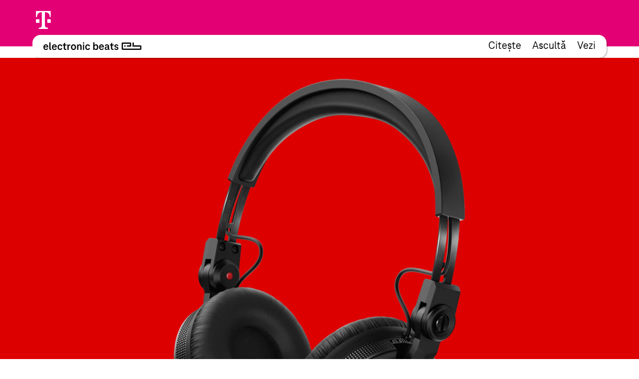

--- FILE ---
content_type: text/html; charset=UTF-8
request_url: https://www.electronicbeats.ro/pioneer-dj-casti/
body_size: 24123
content:
<!doctype html>
<html lang="ro-RO">
  <head>
  <meta charset="utf-8">
  <meta http-equiv="x-ua-compatible" content="ie=edge">
  <meta name="viewport" content="width=device-width, initial-scale=1, shrink-to-fit=no">
<!-- edit un@dom.de 2.6.2025
  <link rel="preload" href="https://www.electronicbeats.net/app/themes/teb/dist/fonts/TeleNeoScreenWeb/WOFF2/TeleNeoWeb-Regular_8aa9d7ea.woff2" as="font" type="font/woff2" crossorigin>
  <link rel="preload" href="https://www.electronicbeats.net/app/themes/teb/dist/fonts/TeleNeoScreenWeb/WOFF/TeleNeoWeb-Regular_41b43bec.woff" as="font" type="font/woff" crossorigin>
  <link rel="preload" href="https://www.electronicbeats.net/app/themes/teb/dist/fonts/TeleNeoScreenWeb/WOFF2/TeleNeoWeb-RegularItalic_bd6af855.woff2" as="font" type="font/woff2" crossorigin>
  <link rel="preload" href="https://www.electronicbeats.net/app/themes/teb/dist/fonts/TeleNeoScreenWeb/WOFF/TeleNeoWeb-RegularItalic_4800a13f.woff" as="font" type="font/woff" crossorigin>
-->

  <link rel="preload" href="/app/themes/teb/resources/assets/fonts/TeleNeoScreenWeb/WOFF2/TeleNeoWeb-Regular.woff2" as="font" type="font/woff2">
  <link rel="preload" href="/app/themes/teb/resources/assets/fonts/TeleNeoScreenWeb/WOFF/TeleNeoWeb-Regular.woff" as="font" type="font/woff">
  <link rel="preload" href="/app/themes/teb/resources/assets/fonts/TeleNeoScreenWeb/WOFF2/TeleNeoWeb-RegularItalic.woff2" as="font" type="font/woff2">
  <link rel="preload" href="/app/themes/teb/resources/assets/fonts/TeleNeoScreenWeb/WOFF/TeleNeoWeb-RegularItalic.woff" as="font" type="font/woff">
<!-- edit end -->

  <link rel="apple-touch-icon-precomposed" sizes="57x57" href="https://www.electronicbeats.net/app/themes/teb/dist/images/favicon/apple-touch-icon-57x57_2395f22c.png" />
  <link rel="apple-touch-icon-precomposed" sizes="114x114" href="https://www.electronicbeats.net/app/themes/teb/dist/images/favicon/apple-touch-icon-114x114_6f830c2f.png" />
  <link rel="apple-touch-icon-precomposed" sizes="72x72" href="https://www.electronicbeats.net/app/themes/teb/dist/images/favicon/apple-touch-icon-72x72_6b1906cb.png" />
  <link rel="apple-touch-icon-precomposed" sizes="144x144" href="https://www.electronicbeats.net/app/themes/teb/dist/images/favicon/apple-touch-icon-144x144_44973b2d.png" />
  <link rel="apple-touch-icon-precomposed" sizes="60x60" href="https://www.electronicbeats.net/app/themes/teb/dist/images/favicon/apple-touch-icon-60x60_2b319e2d.png" />
  <link rel="apple-touch-icon-precomposed" sizes="120x120" href="https://www.electronicbeats.net/app/themes/teb/dist/images/favicon/apple-touch-icon-120x120_4cb37231.png" />
  <link rel="apple-touch-icon-precomposed" sizes="76x76" href="https://www.electronicbeats.net/app/themes/teb/dist/images/favicon/apple-touch-icon-76x76_777f47ca.png" />
  <link rel="apple-touch-icon-precomposed" sizes="152x152" href="https://www.electronicbeats.net/app/themes/teb/dist/images/favicon/apple-touch-icon-152x152_595b0e88.png" />
  <link rel="apple-touch-icon-precomposed" sizes="180x180" href="https://www.electronicbeats.net/app/themes/teb/dist/images/favicon/apple-touch-icon-180x180_e148d4ca.png" />
  <link rel="icon" type="image/png" href="https://www.electronicbeats.net/app/themes/teb/dist/images/favicon/favicon-196x196_6fe6180a.png" sizes="196x196" />
  <link rel="icon" type="image/png" href="https://www.electronicbeats.net/app/themes/teb/dist/images/favicon/favicon-96x96_fefabae9.png" sizes="96x96" />
  <link rel="icon" type="image/png" href="https://www.electronicbeats.net/app/themes/teb/dist/images/favicon/favicon-32x32_f66ff213.png" sizes="32x32" />
  <link rel="icon" type="image/png" href="https://www.electronicbeats.net/app/themes/teb/dist/images/favicon/favicon-16x16_e79ab5c0.png" sizes="16x16" />
  <link rel="icon" type="image/png" href="https://www.electronicbeats.net/app/themes/teb/dist/images/favicon/favicon-128_442bc83d.png" sizes="128x128" />
  <link rel="manifest" href="https://www.electronicbeats.net/app/themes/teb/dist/images/favicon/site_60210b38.webmanifest">
  <link rel="shortcut icon" href="https://www.electronicbeats.net/app/themes/teb/dist/images/favicon/favicon_f58a6da9.ico" />
  <link rel="mask-icon" href="https://www.electronicbeats.net/app/themes/teb/dist/images/favicon/safari-pinned-tab_15f93c22.svg" color="#e20074" />
  <meta name="application-name" content="Telekom Electronic Beats" />
  <meta name="apple-mobile-web-app-title" content="TEB" />
  <meta name="msapplication-config" content="https://www.electronicbeats.net/app/themes/teb/dist/images/favicon/browserconfig_0f5b9443.xml" />
  <meta name="msapplication-TileColor" content="#FFFFFF" />
  <meta name="msapplication-TileImage" content="https://www.electronicbeats.net/app/themes/teb/dist/images/favicon/mstile-144x144_44973b2d.png" />
  <meta name="msapplication-square70x70logo" content="https://www.electronicbeats.net/app/themes/teb/dist/images/favicon/mstile-70x70_442bc83d.png" />
  <meta name="msapplication-square150x150logo" content="https://www.electronicbeats.net/app/themes/teb/dist/images/favicon/mstile-150x150_8ee98a3d.png" />
  <meta name="msapplication-wide310x150logo" content="https://www.electronicbeats.net/app/themes/teb/dist/images/favicon/mstile-310x150_29817389.png" />
  <meta name="msapplication-square310x310logo" content="https://www.electronicbeats.net/app/themes/teb/dist/images/favicon/mstile-310x310_3a2c6784.png" />
  <meta name="theme-color" content="#ffffff">

  <link rel="preload" href="https://www.electronicbeats.net/app/themes/teb/dist/images/telekom-electronic-beats-logo_625f7910.svg" as="image">

  <link rel="preconnect" href="https://res.cloudinary.com/">
  <link rel="preconnect" href="https://www.facebook.com/">
  
  <link rel="preconnect" href="https://cdn.jsdelivr.net/">
  <link rel="preconnect" href="https://unpkg.com/">
  <link rel="preconnect" href="https://cdn.plyr.io/">
  <link rel="preconnect" href="https://cdnjs.cloudflare.com/">
  <link rel="preconnect" href="https://polyfill.io/">
  <link rel="preconnect" href="https://www.googletagmanager.com/">
  <link rel="preconnect" href="https://www.google-analytics.com/">

  <!-- Google Tag Manager -->
  <script>(function(w,d,s,l,i){w[l]=w[l]||[];w[l].push({"gtm.start":
  new Date().getTime(),event:"gtm.js"});var f=d.getElementsByTagName(s)[0],
  j=d.createElement(s),dl=l!="dataLayer"?"&l="+l:"";j.async=true;j.src=
  "https://www.googletagmanager.com/gtm.js?id="+i+dl;f.parentNode.insertBefore(j,f);
  })(window,document,"script","dataLayer","GTM-MN6RLM2");</script>
  <!-- End Google Tag Manager -->

  
<script>
  window.load = () => {
    window.scrollTo(0,88);
  }
</script>
<script defer src="https://unpkg.com/@alpinejs/collapse@3.x.x/dist/cdn.min.js"></script>
<script defer src="https://unpkg.com/alpinejs@3.9.1/dist/cdn.min.js"></script>
  <title>Căști noi de la Pioneer DJ: HDJ&#x2d;CX | Electronic Beats Romania</title>

<!-- The SEO Framework by Sybre Waaijer -->
<meta name="robots" content="max-snippet:-1,max-image-preview:standard,max-video-preview:-1" />
<meta name="description" content="Pioneer DJ a lansat o nouă pereche de căști pentru DJi, HDJ&#x2d;CX, concepute pentru a fi super ușoare." />
<meta property="og:image" content="https://www.electronicbeats.net/app/uploads/sites/9/2022/03/casti_pioneerdj.png" />
<meta property="og:image:width" content="1792" />
<meta property="og:image:height" content="1316" />
<meta property="og:image:alt" content="Căști Pioneer DJ" />
<meta property="og:locale" content="ro_RO" />
<meta property="og:type" content="article" />
<meta property="og:title" content="Căști noi de la Pioneer DJ: HDJ&#x2d;CX | Electronic Beats Romania" />
<meta property="og:description" content="Pioneer DJ a lansat o nouă pereche de căști pentru DJi, HDJ&#x2d;CX, concepute pentru a fi super ușoare." />
<meta property="og:url" content="https://www.electronicbeats.ro/pioneer-dj-casti/" />
<meta property="og:site_name" content="Electronic Beats Romania" />
<meta property="article:published_time" content="2022-03-24T05:47+00:00" />
<meta property="article:modified_time" content="2022-03-24T05:47+00:00" />
<meta property="og:updated_time" content="2022-03-24T05:47+00:00" />
<meta name="twitter:card" content="summary_large_image" />
<meta name="twitter:title" content="Căști noi de la Pioneer DJ: HDJ&#x2d;CX | Electronic Beats Romania" />
<meta name="twitter:description" content="Pioneer DJ a lansat o nouă pereche de căști pentru DJi, HDJ&#x2d;CX, concepute pentru a fi super ușoare." />
<meta name="twitter:image" content="https://www.electronicbeats.net/app/uploads/sites/9/2022/03/casti_pioneerdj.png" />
<meta name="twitter:image:width" content="1792" />
<meta name="twitter:image:height" content="1316" />
<meta name="twitter:image:alt" content="Căști Pioneer DJ" />
<link rel="canonical" href="https://www.electronicbeats.ro/pioneer-dj-casti/" />
<script type="application/ld+json">{"@context":"https://schema.org","@type":"BreadcrumbList","itemListElement":[{"@type":"ListItem","position":1,"item":{"@id":"https://www.electronicbeats.ro/","name":"Electronic Beats Romania"}},{"@type":"ListItem","position":2,"item":{"@id":"https://www.electronicbeats.ro/category/uncategorized/","name":"Uncategorized"}},{"@type":"ListItem","position":3,"item":{"@id":"https://www.electronicbeats.ro/pioneer-dj-casti/","name":"C\u0103\u0219ti noi de la Pioneer DJ: HDJ&#x2d;CX"}}]}</script>
<!-- / The SEO Framework by Sybre Waaijer | 6.76ms meta | 0.41ms boot -->

<link rel='dns-prefetch' href='//www.electronicbeats.net' />
<link rel='dns-prefetch' href='//polyfill.io' />
<link rel='dns-prefetch' href='//cdnjs.cloudflare.com' />
<link rel='dns-prefetch' href='//cdn.plyr.io' />
<link rel='dns-prefetch' href='//unpkg.com' />
<link rel='stylesheet' id='borlabs-cookie-css'  href='https://www.electronicbeats.net/app/cache/borlabs-cookie/borlabs-cookie_9_ro.css?ver=2.1.11-11' type='text/css' media='all' />
<link rel='stylesheet' id='sage/main.css-css'  href='https://www.electronicbeats.net/app/themes/teb/dist/styles/main_7cf54e64.css' type='text/css' media='all' />
<link rel='stylesheet' id='plyr.css-css'  href='https://cdn.plyr.io/3.6.2/plyr.css' type='text/css' media='all' />
<link rel='stylesheet' id='Flickity.css-css'  href='https://unpkg.com/flickity@2.2.1/dist/flickity.min.css' type='text/css' media='all' />
<script type='text/javascript' src='https://polyfill.io/v3/polyfill.min.js?flags=gated&#038;rum=true&#038;features=es5%2Ces6%2Ces7%2CIntersectionObserver%2CIntersectionObserverEntry%2Ces2017%2Ces2016%2Ces2015&#038;ver=5.6.1' id='polyfil.io-js'></script>
<script type='text/javascript' src='https://www.electronicbeats.ro/wp-includes/js/jquery/jquery.min.js?ver=3.5.1' id='jquery-core-js'></script>
<script type='text/javascript' src='https://www.electronicbeats.ro/wp-includes/js/jquery/jquery-migrate.min.js?ver=3.3.2' id='jquery-migrate-js'></script>
<link rel="https://api.w.org/" href="https://www.electronicbeats.ro/wp-json/" /><link rel="alternate" type="application/json" href="https://www.electronicbeats.ro/wp-json/wp/v2/posts/17100" /><link rel="EditURI" type="application/rsd+xml" title="RSD" href="https://www.electronicbeats.ro/xmlrpc.php?rsd" />
<link rel="wlwmanifest" type="application/wlwmanifest+xml" href="https://www.electronicbeats.ro/wp-includes/wlwmanifest.xml" /> 
<link rel="alternate" type="application/json+oembed" href="https://www.electronicbeats.ro/wp-json/oembed/1.0/embed?url=https%3A%2F%2Fwww.electronicbeats.ro%2Fpioneer-dj-casti%2F" />
<link rel="alternate" type="text/xml+oembed" href="https://www.electronicbeats.ro/wp-json/oembed/1.0/embed?url=https%3A%2F%2Fwww.electronicbeats.ro%2Fpioneer-dj-casti%2F&#038;format=xml" />
</head>
  <body class="post-template-default single single-post postid-17100 single-format-standard wp-embed-responsive v2 pioneer-dj-casti teaser app-data index-data singular-data single-data single-post-data single-post-pioneer-dj-casti-data" itemscope itemtype="http://schema.org/WebPage">
            <div class="z-nav sticky top-brand-bar-collapsed left-0 right-0 max-w-1440 ml-auto mr-auto">
      <div class="BrandBar bg-magenta h-brand-bar  text-white full-bleed">
  <div class="max-w-1440 mx-auto px-s pt-s flex justify-start items-center">
    <img class="h-36 w-auto ml-brand-banner-logo" src="https://www.electronicbeats.net/app/themes/teb/dist/images/deutsche-telekom-t-logo_10da3240.svg" alt="Deutsche Telekom - erleben was verbindet" width="31" height="36">
  </div>
 </div>
    </div>
    <div class="z-nav sticky top-24 md:top-32 left-0 right-0 pt-32 top max-w-1440 ml-auto mr-auto">
      <header class="MainHeaderV2 flex justify-between items-center bg-white rounded sticky mr-l-fluid ml-l-fluid shadow">
    <a href="https://www.electronicbeats.ro/" class="MainHeaderV2__Brand pl-s-h-fluid" title="Electronic Beats Romania">
      <img class="Image" src="https://www.electronicbeats.net/app/themes/teb/dist/images/telekom-electronic-beats-logo_625f7910.svg" alt="Electronic Beats Romania">
    </a>
          <nav class="MainHeaderV2__Navigation flex text-teaser-h3 hidden md:flex pr-s-h-fluid">
        <div class="menu-mainnavigation-container"><ul id="menu-mainnavigation-1" class="MainNavV2 flex"><li class="menu-item menu-item-type-post_type menu-item-object-page menu-item-12584 hover:text-magenta mr-s-fluid last:mr-0"><a href="https://www.electronicbeats.ro/features/">Citește</a></li>
<li class="menu-item menu-item-type-post_type menu-item-object-page menu-item-7651 hover:text-magenta mr-s-fluid last:mr-0"><a href="https://www.electronicbeats.ro/podcast/">Ascultă</a></li>
<li class="menu-item menu-item-type-post_type menu-item-object-page menu-item-12895 hover:text-magenta mr-s-fluid last:mr-0"><a href="https://www.electronicbeats.ro/watch/">Vezi</a></li>
</ul></div>
      </nav>
        <div class="MainHeaderV2__Button md:hidden pr-m-h-fluid relative" data-mega-button data-action-container="V2" data-action-state="off">
      <div class="MainHeaderV2__Overlay bg-white absolute top-0 right-0 rounded shadow pt-l-fluid"><div class="menu-mainnavigation-container"><ul id="menu-mainnavigation-2" class="MainNavV2 flex"><li class="menu-item menu-item-type-post_type menu-item-object-page menu-item-12584 hover:text-magenta mr-s-fluid last:mr-0"><a href="https://www.electronicbeats.ro/features/">Citește</a></li>
<li class="menu-item menu-item-type-post_type menu-item-object-page menu-item-7651 hover:text-magenta mr-s-fluid last:mr-0"><a href="https://www.electronicbeats.ro/podcast/">Ascultă</a></li>
<li class="menu-item menu-item-type-post_type menu-item-object-page menu-item-12895 hover:text-magenta mr-s-fluid last:mr-0"><a href="https://www.electronicbeats.ro/watch/">Vezi</a></li>
</ul></div></div>
        <div class="MainHeaderV2__Icon"></div>
    </div>
</header>
    </div>
        <div class="mt-main-nav-height" role="document">
      <main>
              <div class="ContentModules full-bleed pb-xxl-fluid" data-content-modules>
                  <div
          class="ContentModules__Item -mt-main-nav-height relative"
          id="header-v1-0"
          data-name="header-v1"
                      data-background="#dd0000"
                    >
                    <style>
            #header-v1-0 {
                              --text-color:#ffffff;
                              --text-hover-color:;
                              --background:#dd0000;
                              --text-shadow:;
                          }
          </style>
                      <div class="max-w-1440 mx-auto">
              <header class="text-center mx-xl-h-fluid" data-type="v1">
      <img
  src="https://res.cloudinary.com/electronic-beats/c_fit,q_auto,f_auto,w_1920/stage/uploads/sites/9/2022/03/casti_pioneerdj.png"
  srcset="
          https://res.cloudinary.com/electronic-beats/c_fit,q_auto,f_auto,w_320/stage/uploads/sites/9/2022/03/casti_pioneerdj.png 320w,
          https://res.cloudinary.com/electronic-beats/c_fit,q_auto,f_auto,w_640/stage/uploads/sites/9/2022/03/casti_pioneerdj.png 640w,
          https://res.cloudinary.com/electronic-beats/c_fit,q_auto,f_auto,w_960/stage/uploads/sites/9/2022/03/casti_pioneerdj.png 960w,
          https://res.cloudinary.com/electronic-beats/c_fit,q_auto,f_auto,w_375/stage/uploads/sites/9/2022/03/casti_pioneerdj.png 375w,
          https://res.cloudinary.com/electronic-beats/c_fit,q_auto,f_auto,w_750/stage/uploads/sites/9/2022/03/casti_pioneerdj.png 750w,
          https://res.cloudinary.com/electronic-beats/c_fit,q_auto,f_auto,w_1125/stage/uploads/sites/9/2022/03/casti_pioneerdj.png 1125w,
          https://res.cloudinary.com/electronic-beats/c_fit,q_auto,f_auto,w_450/stage/uploads/sites/9/2022/03/casti_pioneerdj.png 450w,
          https://res.cloudinary.com/electronic-beats/c_fit,q_auto,f_auto,w_900/stage/uploads/sites/9/2022/03/casti_pioneerdj.png 900w,
          https://res.cloudinary.com/electronic-beats/c_fit,q_auto,f_auto,w_1350/stage/uploads/sites/9/2022/03/casti_pioneerdj.png 1350w,
          https://res.cloudinary.com/electronic-beats/c_fit,q_auto,f_auto,w_768/stage/uploads/sites/9/2022/03/casti_pioneerdj.png 768w,
          https://res.cloudinary.com/electronic-beats/c_fit,q_auto,f_auto,w_1536/stage/uploads/sites/9/2022/03/casti_pioneerdj.png 1536w,
          https://res.cloudinary.com/electronic-beats/c_fit,q_auto,f_auto,w_2304/stage/uploads/sites/9/2022/03/casti_pioneerdj.png 2304w,
          https://res.cloudinary.com/electronic-beats/c_fit,q_auto,f_auto,w_810/stage/uploads/sites/9/2022/03/casti_pioneerdj.png 810w,
          https://res.cloudinary.com/electronic-beats/c_fit,q_auto,f_auto,w_1620/stage/uploads/sites/9/2022/03/casti_pioneerdj.png 1620w,
          https://res.cloudinary.com/electronic-beats/c_fit,q_auto,f_auto,w_2430/stage/uploads/sites/9/2022/03/casti_pioneerdj.png 2430w,
          https://res.cloudinary.com/electronic-beats/c_fit,q_auto,f_auto,w_834/stage/uploads/sites/9/2022/03/casti_pioneerdj.png 834w,
          https://res.cloudinary.com/electronic-beats/c_fit,q_auto,f_auto,w_1668/stage/uploads/sites/9/2022/03/casti_pioneerdj.png 1668w,
          https://res.cloudinary.com/electronic-beats/c_fit,q_auto,f_auto,w_2502/stage/uploads/sites/9/2022/03/casti_pioneerdj.png 2502w,
          https://res.cloudinary.com/electronic-beats/c_fit,q_auto,f_auto,w_1024/stage/uploads/sites/9/2022/03/casti_pioneerdj.png 1024w,
          https://res.cloudinary.com/electronic-beats/c_fit,q_auto,f_auto,w_2048/stage/uploads/sites/9/2022/03/casti_pioneerdj.png 2048w,
          https://res.cloudinary.com/electronic-beats/c_fit,q_auto,f_auto,w_3072/stage/uploads/sites/9/2022/03/casti_pioneerdj.png 3072w,
          https://res.cloudinary.com/electronic-beats/c_fit,q_auto,f_auto,w_1080/stage/uploads/sites/9/2022/03/casti_pioneerdj.png 1080w,
          https://res.cloudinary.com/electronic-beats/c_fit,q_auto,f_auto,w_2160/stage/uploads/sites/9/2022/03/casti_pioneerdj.png 2160w,
          https://res.cloudinary.com/electronic-beats/c_fit,q_auto,f_auto,w_3240/stage/uploads/sites/9/2022/03/casti_pioneerdj.png 3240w,
          https://res.cloudinary.com/electronic-beats/c_fit,q_auto,f_auto,w_1112/stage/uploads/sites/9/2022/03/casti_pioneerdj.png 1112w,
          https://res.cloudinary.com/electronic-beats/c_fit,q_auto,f_auto,w_2224/stage/uploads/sites/9/2022/03/casti_pioneerdj.png 2224w,
          https://res.cloudinary.com/electronic-beats/c_fit,q_auto,f_auto,w_3336/stage/uploads/sites/9/2022/03/casti_pioneerdj.png 3336w,
          https://res.cloudinary.com/electronic-beats/c_fit,q_auto,f_auto,w_1366/stage/uploads/sites/9/2022/03/casti_pioneerdj.png 1366w,
          https://res.cloudinary.com/electronic-beats/c_fit,q_auto,f_auto,w_2732/stage/uploads/sites/9/2022/03/casti_pioneerdj.png 2732w,
          https://res.cloudinary.com/electronic-beats/c_fit,q_auto,f_auto,w_4098/stage/uploads/sites/9/2022/03/casti_pioneerdj.png 4098w,
          https://res.cloudinary.com/electronic-beats/c_fit,q_auto,f_auto,w_1440/stage/uploads/sites/9/2022/03/casti_pioneerdj.png 1440w,
          https://res.cloudinary.com/electronic-beats/c_fit,q_auto,f_auto,w_2880/stage/uploads/sites/9/2022/03/casti_pioneerdj.png 2880w,
          https://res.cloudinary.com/electronic-beats/c_fit,q_auto,f_auto,w_4320/stage/uploads/sites/9/2022/03/casti_pioneerdj.png 4320w,
          https://res.cloudinary.com/electronic-beats/c_fit,q_auto,f_auto,w_1920/stage/uploads/sites/9/2022/03/casti_pioneerdj.png 1920w,
          https://res.cloudinary.com/electronic-beats/c_fit,q_auto,f_auto,w_3840/stage/uploads/sites/9/2022/03/casti_pioneerdj.png 3840w,
          https://res.cloudinary.com/electronic-beats/c_fit,q_auto,f_auto,w_5760/stage/uploads/sites/9/2022/03/casti_pioneerdj.png 5760w,
      "
  sizes="
    (min-width: 120em) 1920px,
    100vw
  "
  alt="Căști Pioneer DJ"
  width="1920"
  height="1410"
  loading="lazy"
  data-size-group="header"
  class="full-bleed-max-1920 mb-xl-fluid"
>
    <h1 class="text-h1">
    Pioneer DJ lansează un nou model de căști
  </h1>
      <p class="text-copy mt-s-fluid">
      Căștile HDJ-CX de la Pioneer DJ sunt ușoare și costă £120.
    </p>
  </header>
            </div>
        </div>
                              <div
                      class="ContentModules__Item relative"
                    data-name="text"
          id="text-1"
                    
          >
                    <style>
            #text-1 {
                              --text-color:;
                              --text-hover-color:;
                              --background:;
                              --text-shadow:;
                          }
          </style>
                      <div class="max-w-1440 mx-auto">
              <div class="mx-xxxxl-h-fluid text-copy">
  <p>Pioneer DJ a lansat o nouă pereche de căști pentru DJi, HDJ-CX, concepute pentru a fi super ușoare. Căștile beneficiază de un sunet ermetic și controlat, despre care Pioneer DJ spune că este potrivit pentru o gamă largă de genuri muzicale.</p>
<p>Deși sunt ușoare, Pioneer DJ spune, de asemenea, că noile căști sunt flexibile și robuste, incluzând un miez de oțel în bandă. Compania adaugă că noul model de căști a trecut „testul de șoc standard militar american MIL-STD-810H”.</p>
<p>Din punct de vedere al sunetului, Pioneer DJ spune că „mediile și înaltele sunt clare și precise, în timp ce joasele sunt solide și puternice”, în timp ce camerele bass reflex permit reproducerea joaselor cât mai precis și cât mai bine posibil, astfel încât să se audă basul chiar și în cele mai zgomotoase medii.</p>
<p>Cablurile și <em>earpads</em>-urile sunt, de asemenea, înlocuibile pentru a asigura o mai bună duritate atunci când călătorești. Este greu să nu vezi asemănările dintre noile căști HDJ-CX și binecunoscutele Sennheiser HD-25, ceea ce probabil nu este un lucru rău pentru Pioneer DJ, având în vedere succesul modelul HD-25.</p>
<p>HDJ-CX-urile au un preț de 120 GBP și sunt disponibile acum. Află mai multe de pe <a href="https://www.pioneerdj.com/ro-ro/product/headphones/hdj-cx/black/overview/" target="_blank" rel="noopener">site-ul lor aici</a>.</p>

</div>
            </div>
        </div>
                              <div
                      class="ContentModules__Item relative"
                    data-name="video"
          id="video-2"
                                data-predecessor-background
          
          >
                    <style>
            #video-2 {
                              --text-color:;
                              --text-hover-color:;
                              --background:;
                              --text-shadow:;
                          }
          </style>
                      <div class="max-w-1440 mx-auto">
              <div class="BorlabsCookie"><div class="_brlbs-content-blocker"> <div class="_brlbs-default"> <p>This element will show content from various video platforms. <br/>If you load this Content, you accept cookies from external Media.</p> <p><a class="_brlbs-btn" href="#" data-borlabs-cookie-unblock role="button">Load content</a></p> </div> </div><div class="borlabs-hide" data-borlabs-cookie-type="content-blocker" data-borlabs-cookie-id="externalmedia"><script type="text/template">[base64]</script></div></div>

            </div>
        </div>
                              <div
                      class="ContentModules__Item relative"
                    data-name="socialMediaPlattforms"
          id="socialMediaPlattforms-3"
                                data-predecessor-background
          
          >
                    <style>
            #socialMediaPlattforms-3 {
                              --text-color:;
                              --text-hover-color:;
                              --background:;
                              --text-shadow:;
                          }
          </style>
                      <div class="max-w-1440 mx-auto">
              <section class="text-magenta text-center pl-s-fluid pr-s-fluid">
          <h2 class="text-teaser-h1 mb-s-fluid">
        Hai cu noi.
      </h2>
              <div class="flex justify-center -m-xs-fluid flex-wrap">
                  <a class="w-32 h-32 sm:w-50 sm:h-50 btn-round m-xs-fluid text-magenta" href="https://www.instagram.com/electronicbeats.ro/" target=_blank title="Instagram">
            <svg width="50px" height="50px" viewBox="0 0 50 50" version="1.1" xmlns="http://www.w3.org/2000/svg" xmlns:xlink="http://www.w3.org/1999/xlink">
  <g id="Page-1" stroke="none" stroke-width="1" fill="none" fill-rule="evenodd">
    <g id="Social-Modul-(1440)" transform="translate(-547.000000, -410.000000)">
      <g id="Social-Modul" transform="translate(96.000000, 304.000000)">
        <g id="IG" transform="translate(451.000000, 106.000000)">
          <rect id="Rectangle" fill="#FFFFFF" x="0" y="0" width="50" height="50" rx="14"></rect>
          <path
            d="M25.0000452,32.5833333 C20.8118211,32.5833333 17.4166667,29.1881789 17.4166667,25.0000452 C17.4166667,20.8118211 20.8118211,17.4166667 25.0000452,17.4166667 C29.1881789,17.4166667 32.5833333,20.8118211 32.5833333,25.0000452 C32.5833333,29.1881789 29.1881789,32.5833333 25.0000452,32.5833333 Z M25.0000502,12 C17.8202521,12 12,17.8202521 12,25.0000502 C12,32.1797479 17.8202521,38 25.0000502,38 C32.1797479,38 38,32.1797479 38,25.0000502 C38,17.8202521 32.1797479,12 25.0000502,12 L25.0000502,12 Z"
            id="Fill-4" fill="currentColor"></path>
          <path
            d="M43,10.5000579 C43,12.4330726 41.4329568,14 39.4999421,14 C37.5670432,14 36,12.4330726 36,10.5000579 C36,8.56704322 37.5670432,7 39.4999421,7 C41.4329568,7 43,8.56704322 43,10.5000579"
            id="Fill-5" fill="currentColor"></path>
        </g>
      </g>
    </g>
  </g>
</svg>
          </a>
                  <a class="w-32 h-32 sm:w-50 sm:h-50 btn-round m-xs-fluid text-magenta" href="http://www.facebook.com/ElectronicBeatsRO" target=_blank title="Facebook">
            <svg width="50px" height="50px" viewBox="0 0 50 50" version="1.1" xmlns="http://www.w3.org/2000/svg" xmlns:xlink="http://www.w3.org/1999/xlink">
    <g id="Page-1" stroke="none" stroke-width="1" fill="none" fill-rule="evenodd">
        <g id="Social-Modul-(1440)" transform="translate(-621.000000, -410.000000)">
            <g id="Social-Modul" transform="translate(96.000000, 304.000000)">
                <g id="Social" transform="translate(451.000000, 106.000000)">
                    <g id="FB" transform="translate(74.000000, 0.000000)">
                        <rect id="Rectangle-Copy-6" fill="#FFFFFF" x="0" y="0" width="50" height="50" rx="14"></rect>
                        <path d="M30.846726,14.4880487 L33.5,14.4880487 L33.5,9.40353299 C33.5,9.40353299 31.0920685,9 28.7899589,9 C23.9837534,9 20.8424658,11.8602419 20.8424658,17.0383772 L20.8424658,21.5902294 L15.5,21.5902294 L15.5,27.5625177 L20.8424658,27.5625177 L20.8424658,42 L27.4177671,42 L27.4177671,27.5625177 L32.3205068,27.5625177 L33.2534247,21.5902294 L27.4177671,21.5902294 L27.4177671,17.7145774 C27.4177671,16.0806724 28.2329041,14.4880487 30.846726,14.4880487" id="Fill-1" fill="currentColor"></path>
                    </g>
                </g>
            </g>
        </g>
    </g>
</svg>
          </a>
                  <a class="w-32 h-32 sm:w-50 sm:h-50 btn-round m-xs-fluid text-magenta" href="https://www.youtube.com/channel/UCQw53tj6qkCY-2C6RUQk2FA" target=_blank title="Youtube">
            <svg width="50px" height="50px" viewBox="0 0 50 50" version="1.1" xmlns="http://www.w3.org/2000/svg" xmlns:xlink="http://www.w3.org/1999/xlink">
    <g id="Page-1" stroke="none" stroke-width="1" fill="none" fill-rule="evenodd">
        <g id="Social-Modul-(1440)" transform="translate(-695.000000, -410.000000)">
            <g id="Social-Modul" transform="translate(96.000000, 304.000000)">
                <g id="Social" transform="translate(451.000000, 106.000000)">
                    <g id="YT" transform="translate(148.000000, 0.000000)">
                        <rect id="Rectangle-Copy-3" fill="#FFFFFF" x="0" y="0" width="50" height="50" rx="14"></rect>
                        <polyline id="Fill-11" fill="currentColor" points="17 37 17 14 37 25.5006311 17 37"></polyline>
                    </g>
                </g>
            </g>
        </g>
    </g>
</svg>
          </a>
                  <a class="w-32 h-32 sm:w-50 sm:h-50 btn-round m-xs-fluid text-magenta" href="https://soundcloud.com/teb_romania" target=_blank title="Soundcloud">
            <svg width="50px" height="50px" viewBox="0 0 50 50" version="1.1" xmlns="http://www.w3.org/2000/svg" xmlns:xlink="http://www.w3.org/1999/xlink">
    <g id="Page-1" stroke="none" stroke-width="1" fill="none" fill-rule="evenodd">
        <g id="Social-Modul-(1440)" transform="translate(-843.000000, -410.000000)">
            <g id="Social-Modul" transform="translate(96.000000, 304.000000)">
                <g id="Social" transform="translate(451.000000, 106.000000)">
                    <g id="SC" transform="translate(296.000000, 0.000000)">
                        <rect id="Rectangle-Copy-5" fill="#FFFFFF" x="0" y="0" width="50" height="50" rx="14"></rect>
                        <g id="soundcloud-seeklogo.com" transform="translate(4.000000, 14.000000)" fill="currentColor">
                            <path d="M2.02963918,9.43441237 C1.9402268,9.43441237 1.86683505,9.50628866 1.85557732,9.6054433 L1.44358763,13.3598969 L1.85557732,17.031433 C1.86683505,17.1288557 1.9402268,17.200732 2.02963918,17.200732 C2.11753608,17.200732 2.18941237,17.1305876 2.20370103,17.031433 L2.67003093,13.3598969 L2.20370103,9.60371134 C2.18919588,9.5047732 2.11731959,9.43441237 2.02963918,9.43441237 L2.02963918,9.43441237 Z M0.483649485,10.8734536 C0.395752577,10.8734536 0.327123711,10.940567 0.315865979,11.0362577 L0.00930927835,13.3598969 L0.315865979,15.6421856 C0.327123711,15.7376598 0.395752577,15.8049897 0.483649485,15.8049897 C0.568298969,15.8049897 0.636927835,15.7376598 0.651216495,15.6421856 L1.0121134,13.3598969 L0.651216495,11.0362577 C0.636927835,10.9403505 0.568298969,10.8734536 0.483649485,10.8734536 L0.483649485,10.8734536 Z M3.67131959,8.6983299 C3.56112371,8.6983299 3.4732268,8.78449485 3.46196907,8.90421649 L3.07227835,13.3598969 L3.46196907,17.6510412 C3.4732268,17.7709794 3.56112371,17.8569278 3.67131959,17.8569278 C3.77978351,17.8569278 3.86768041,17.7709794 3.88218557,17.6527732 L4.32448454,13.3598969 L3.88218557,8.90421649 C3.86768041,8.78449485 3.77978351,8.6983299 3.67131959,8.6983299 L3.67131959,8.6983299 Z M5.32728866,8.54180412 C5.19782474,8.54180412 5.09260825,8.64550515 5.08286598,8.78297938 L4.71395876,13.3601134 L5.08286598,17.788732 C5.09239175,17.9259897 5.19782474,18.0294742 5.32728866,18.0294742 C5.45675258,18.0294742 5.56196907,17.9257732 5.5732268,17.788732 L5.99192784,13.3601134 L5.5732268,8.78146392 C5.56218557,8.64550515 5.45675258,8.54180412 5.32728866,8.54180412 L5.32728866,8.54180412 Z M7.27725773,9.11183505 C7.26773196,8.95530928 7.14649485,8.83710309 6.99776289,8.83710309 C6.846,8.83710309 6.72627835,8.95530928 6.71675258,9.11508247 L6.36862887,13.3598969 L6.71675258,17.8251031 C6.72627835,17.9829278 6.84621649,18.1030825 6.99776289,18.1030825 C7.14649485,18.1030825 7.26773196,17.9829278 7.27725773,17.8251031 L7.6734433,13.3598969 L7.27725773,9.11183505 L7.27725773,9.11183505 Z M8.6812268,6.13979381 C8.51192784,6.13979381 8.37293814,6.27705155 8.36492784,6.45436082 L8.03758763,13.3631443 L8.36492784,17.8266186 C8.37293814,18.0008969 8.51192784,18.1396701 8.6812268,18.1396701 C8.84727835,18.1396701 8.98626804,18.0002474 8.99730928,17.8248866 L8.99730928,17.8266186 L9.36621649,13.3631443 L8.99730928,6.45284536 C8.98605155,6.27726804 8.84727835,6.13979381 8.6812268,6.13979381 Z M10.3514845,4.54747423 C10.1614021,4.54747423 10.0066082,4.70248454 9.99859794,4.8973299 L9.6935567,13.3871753 L9.99859794,17.8235876 C10.0066082,18.0169175 10.1614021,18.1714948 10.3514845,18.1714948 C10.5383196,18.1714948 10.6948454,18.016701 10.7028557,17.8218557 L10.7028557,17.8235876 L11.0494639,13.3871753 L10.7028557,4.8973299 C10.6948454,4.70248454 10.5385361,4.54747423 10.3514845,4.54747423 L10.3514845,4.54747423 Z M12.0875567,3.78108247 C11.8766907,3.78108247 11.7058763,3.95038144 11.6995979,4.16752577 L11.4136082,13.3646598 L11.6995979,17.7545258 C11.7058763,17.9684227 11.8769072,18.1379381 12.0875567,18.1379381 C12.2951753,18.1379381 12.4659897,17.9686392 12.474,17.7532268 L12.474,17.7566907 L12.7948454,13.3646598 L12.474,4.16752577 C12.4659897,3.95038144 12.2951753,3.78108247 12.0875567,3.78108247 Z M14.2338866,3.85772165 C14.2258763,3.62130928 14.0405567,3.43598969 13.8106392,3.43598969 C13.5789897,3.43598969 13.3921546,3.62130928 13.3873918,3.85772165 L13.1224021,13.3648763 L13.3873918,17.7294124 C13.3903494,17.9611905 13.5788427,18.147659 13.8106392,18.1481134 C14.0405567,18.1481134 14.2258763,17.9630103 14.2338866,17.7265979 L14.5309175,13.3650928 L14.2338866,3.85772165 L14.2338866,3.85772165 Z M15.5467113,3.64360825 C15.2960103,3.64360825 15.0931546,3.84494845 15.0883918,4.10041237 L14.8454845,13.3646598 L15.0883918,17.6878454 C15.0931546,17.9417938 15.2960103,18.1433505 15.5467113,18.1433505 C15.7974124,18.1433505 15.9987526,17.9417938 16.0067629,17.6850309 L16.0067629,17.6895773 L16.2782474,13.3648763 L16.0067629,4.10062887 C15.9985361,3.84494845 15.7974124,3.64360825 15.5467113,3.64360825 Z M17.2970722,3.94713402 C17.0255876,3.94713402 16.8084433,4.16427835 16.8019485,4.44052577 L16.5815567,13.3659588 L16.8032474,17.660567 C16.8080103,17.9337835 17.0251546,18.1509278 17.2966392,18.1509278 C17.5681237,18.1509278 17.787,17.9337835 17.7917629,17.6575361 L17.7917629,17.661 L18.040732,13.3666082 L17.7917629,4.4394433 C17.7900979,4.16731197 17.5692084,3.94748575 17.2970722,3.94713402 L17.2970722,3.94713402 Z M19.3539897,2.30523711 C19.2674448,2.24741336 19.1658051,2.21631915 19.0617216,2.21582474 C18.9562887,2.21582474 18.8573505,2.24764948 18.7742165,2.30198969 C18.6246061,2.39973709 18.5335205,2.56559075 18.5313093,2.74428866 L18.5280619,2.84495876 L18.3299691,13.3642268 C18.3299691,13.3705052 18.5310928,17.6332887 18.5310928,17.6332887 L18.5310928,17.6506082 C18.5375876,17.7707629 18.5821856,17.8805258 18.6557938,17.9669072 C18.7552887,18.0888674 18.9041107,18.159943 19.0615052,18.1606701 C19.2052577,18.1606701 19.3362371,18.0998351 19.4319278,18.0039278 C19.5276186,17.9080206 19.5884536,17.7770412 19.591701,17.6315567 L19.614,17.2083093 L19.8153402,13.3659588 L19.591701,2.74428866 C19.5882942,2.56806415 19.4996935,2.40441916 19.3539897,2.30523711 L19.3539897,2.30523711 Z M21.1056495,1.29918557 C20.9026886,1.17490878 20.6430101,1.19426045 20.4607113,1.34724742 C20.3300678,1.45385058 20.2534628,1.6129288 20.2515773,1.78153608 L20.2500619,1.84063918 L20.0188454,13.3679072 L20.1370515,15.498433 L20.2520103,17.5728866 C20.2552577,17.8794433 20.5092062,18.1336082 20.8170619,18.1336082 C21.125567,18.1336082 21.3795155,17.8794433 21.3840619,17.5683402 L21.3840619,17.5728866 L21.6347629,13.3679072 L21.3840619,1.78153608 C21.3803447,1.58358325 21.2752,1.40141952 21.1056495,1.29918557 L21.1056495,1.29918557 Z M36.6802887,7.88387629 C35.9758144,7.88387629 35.3035979,8.02589691 34.6904845,8.28309278 C34.2815258,3.64858763 30.3943608,0.0136391753 25.6546392,0.0136391753 C24.5292244,0.014917245 23.4136074,0.22280668 22.363268,0.626969072 C21.9750928,0.777 21.8729072,0.932010309 21.8683608,1.23228866 L21.8683608,17.5553505 C21.8729072,17.8699175 22.1168969,18.1143402 22.4238866,18.1446495 C22.4366598,18.1463814 36.6805052,18.1446495 36.6805052,18.1446495 C39.521567,18.1446495 41.8231237,15.8688557 41.8231237,13.0277938 C41.8229072,10.186732 39.5213505,7.88387629 36.6802887,7.88387629 Z" id="Shape"></path>
                        </g>
                    </g>
                </g>
            </g>
        </g>
    </g>
</svg>
          </a>
              </div>
    </section>

            </div>
        </div>
                              <div
                      class="ContentModules__Item relative"
                    data-name="highlightTeaser"
          id="highlightTeaser-4"
                                data-predecessor-background
          
          >
                    <style>
            #highlightTeaser-4 {
                              --text-color:;
                              --text-hover-color:;
                              --background:;
                              --text-shadow:;
                          }
          </style>
                      <div class="max-w-1440 mx-auto">
              <ul class="HighlightTeaser full-bleed">
      <li class="HighlightTeaser__Item">
        <a href="https://www.electronicbeats.ro/aiaiai-richie-hawtin-wireless/">
          <article itemscope itemtype="http://schema.org/BlogPosting">
            <header>
                                                <div class="HighlightTeaser__ImageWrapper">
                    <img
    data-src="https://res.cloudinary.com/electronic-beats/c_fill,q_auto,f_auto,ar_16:9,w_1440/stage/uploads/sites/9/2021/12/AIAIAI-Richie-Hawtin@2000x1500.jpeg"
    srcset="
              https://res.cloudinary.com/electronic-beats/c_fill,q_auto,f_auto,ar_16:9,w_1440/stage/uploads/sites/9/2021/12/AIAIAI-Richie-Hawtin@2000x1500.jpeg 1440w,
              https://res.cloudinary.com/electronic-beats/c_fill,q_auto,f_auto,ar_16:9,w_2880/stage/uploads/sites/9/2021/12/AIAIAI-Richie-Hawtin@2000x1500.jpeg 2880w,
              https://res.cloudinary.com/electronic-beats/c_fill,q_auto,f_auto,ar_16:9,w_4320/stage/uploads/sites/9/2021/12/AIAIAI-Richie-Hawtin@2000x1500.jpeg 4320w,
              https://res.cloudinary.com/electronic-beats/c_fill,q_auto,f_auto,ar_16:9,w_320/stage/uploads/sites/9/2021/12/AIAIAI-Richie-Hawtin@2000x1500.jpeg 320w,
              https://res.cloudinary.com/electronic-beats/c_fill,q_auto,f_auto,ar_16:9,w_640/stage/uploads/sites/9/2021/12/AIAIAI-Richie-Hawtin@2000x1500.jpeg 640w,
              https://res.cloudinary.com/electronic-beats/c_fill,q_auto,f_auto,ar_16:9,w_960/stage/uploads/sites/9/2021/12/AIAIAI-Richie-Hawtin@2000x1500.jpeg 960w,
              https://res.cloudinary.com/electronic-beats/c_fill,q_auto,f_auto,ar_16:9,w_375/stage/uploads/sites/9/2021/12/AIAIAI-Richie-Hawtin@2000x1500.jpeg 375w,
              https://res.cloudinary.com/electronic-beats/c_fill,q_auto,f_auto,ar_16:9,w_750/stage/uploads/sites/9/2021/12/AIAIAI-Richie-Hawtin@2000x1500.jpeg 750w,
              https://res.cloudinary.com/electronic-beats/c_fill,q_auto,f_auto,ar_16:9,w_1125/stage/uploads/sites/9/2021/12/AIAIAI-Richie-Hawtin@2000x1500.jpeg 1125w,
              https://res.cloudinary.com/electronic-beats/c_fill,q_auto,f_auto,ar_16:9,w_414/stage/uploads/sites/9/2021/12/AIAIAI-Richie-Hawtin@2000x1500.jpeg 414w,
              https://res.cloudinary.com/electronic-beats/c_fill,q_auto,f_auto,ar_16:9,w_828/stage/uploads/sites/9/2021/12/AIAIAI-Richie-Hawtin@2000x1500.jpeg 828w,
              https://res.cloudinary.com/electronic-beats/c_fill,q_auto,f_auto,ar_16:9,w_1242/stage/uploads/sites/9/2021/12/AIAIAI-Richie-Hawtin@2000x1500.jpeg 1242w,
              https://res.cloudinary.com/electronic-beats/c_fill,q_auto,f_auto,ar_16:9,w_768/stage/uploads/sites/9/2021/12/AIAIAI-Richie-Hawtin@2000x1500.jpeg 768w,
              https://res.cloudinary.com/electronic-beats/c_fill,q_auto,f_auto,ar_16:9,w_1536/stage/uploads/sites/9/2021/12/AIAIAI-Richie-Hawtin@2000x1500.jpeg 1536w,
              https://res.cloudinary.com/electronic-beats/c_fill,q_auto,f_auto,ar_16:9,w_2304/stage/uploads/sites/9/2021/12/AIAIAI-Richie-Hawtin@2000x1500.jpeg 2304w,
              https://res.cloudinary.com/electronic-beats/c_fill,q_auto,f_auto,ar_16:9,w_810/stage/uploads/sites/9/2021/12/AIAIAI-Richie-Hawtin@2000x1500.jpeg 810w,
              https://res.cloudinary.com/electronic-beats/c_fill,q_auto,f_auto,ar_16:9,w_1620/stage/uploads/sites/9/2021/12/AIAIAI-Richie-Hawtin@2000x1500.jpeg 1620w,
              https://res.cloudinary.com/electronic-beats/c_fill,q_auto,f_auto,ar_16:9,w_2430/stage/uploads/sites/9/2021/12/AIAIAI-Richie-Hawtin@2000x1500.jpeg 2430w,
              https://res.cloudinary.com/electronic-beats/c_fill,q_auto,f_auto,ar_16:9,w_834/stage/uploads/sites/9/2021/12/AIAIAI-Richie-Hawtin@2000x1500.jpeg 834w,
              https://res.cloudinary.com/electronic-beats/c_fill,q_auto,f_auto,ar_16:9,w_1668/stage/uploads/sites/9/2021/12/AIAIAI-Richie-Hawtin@2000x1500.jpeg 1668w,
              https://res.cloudinary.com/electronic-beats/c_fill,q_auto,f_auto,ar_16:9,w_2502/stage/uploads/sites/9/2021/12/AIAIAI-Richie-Hawtin@2000x1500.jpeg 2502w,
              https://res.cloudinary.com/electronic-beats/c_fill,q_auto,f_auto,ar_16:9,w_1024/stage/uploads/sites/9/2021/12/AIAIAI-Richie-Hawtin@2000x1500.jpeg 1024w,
              https://res.cloudinary.com/electronic-beats/c_fill,q_auto,f_auto,ar_16:9,w_2048/stage/uploads/sites/9/2021/12/AIAIAI-Richie-Hawtin@2000x1500.jpeg 2048w,
              https://res.cloudinary.com/electronic-beats/c_fill,q_auto,f_auto,ar_16:9,w_3072/stage/uploads/sites/9/2021/12/AIAIAI-Richie-Hawtin@2000x1500.jpeg 3072w,
              https://res.cloudinary.com/electronic-beats/c_fill,q_auto,f_auto,ar_16:9,w_1080/stage/uploads/sites/9/2021/12/AIAIAI-Richie-Hawtin@2000x1500.jpeg 1080w,
              https://res.cloudinary.com/electronic-beats/c_fill,q_auto,f_auto,ar_16:9,w_2160/stage/uploads/sites/9/2021/12/AIAIAI-Richie-Hawtin@2000x1500.jpeg 2160w,
              https://res.cloudinary.com/electronic-beats/c_fill,q_auto,f_auto,ar_16:9,w_3240/stage/uploads/sites/9/2021/12/AIAIAI-Richie-Hawtin@2000x1500.jpeg 3240w,
              https://res.cloudinary.com/electronic-beats/c_fill,q_auto,f_auto,ar_16:9,w_1112/stage/uploads/sites/9/2021/12/AIAIAI-Richie-Hawtin@2000x1500.jpeg 1112w,
              https://res.cloudinary.com/electronic-beats/c_fill,q_auto,f_auto,ar_16:9,w_2224/stage/uploads/sites/9/2021/12/AIAIAI-Richie-Hawtin@2000x1500.jpeg 2224w,
              https://res.cloudinary.com/electronic-beats/c_fill,q_auto,f_auto,ar_16:9,w_3336/stage/uploads/sites/9/2021/12/AIAIAI-Richie-Hawtin@2000x1500.jpeg 3336w,
              https://res.cloudinary.com/electronic-beats/c_fill,q_auto,f_auto,ar_16:9,w_1366/stage/uploads/sites/9/2021/12/AIAIAI-Richie-Hawtin@2000x1500.jpeg 1366w,
              https://res.cloudinary.com/electronic-beats/c_fill,q_auto,f_auto,ar_16:9,w_2732/stage/uploads/sites/9/2021/12/AIAIAI-Richie-Hawtin@2000x1500.jpeg 2732w,
              https://res.cloudinary.com/electronic-beats/c_fill,q_auto,f_auto,ar_16:9,w_4098/stage/uploads/sites/9/2021/12/AIAIAI-Richie-Hawtin@2000x1500.jpeg 4098w,
          "
    sizes="
      (min-width: 90em) 1440px,
      100vw
    "
    alt="Richie Hawtin x AIAIAI"
    width="1440"
    height="810"
    loading="lazy"
    data-size-group="highlight"
    class="w-full lazyload">
                  </div>
                                            <meta itemprop="datePublished" content="2021-12-15T14:41:06+00:00" />
            </header>
            <div class="text-center ml-s-fluid mr-s-fluid">
              <h2 class="text-teaser-h2 mt-s-fluid text-center">
                <span itemprop="headline">AIAIAI și Richie Hawtin dezvoltă căști wireless pentru producători</span>
              </h2>
                                <p itemprop="subline" class="HighlightTeaser__Subline text-teaser-h3">Disponibil acum, TMA-2 Studio Wireless+ oferă 80 de ore de redare prin Bluetooth.</p>
                            </div>
          </article>
        </a>
      </li>
  </ul>
            </div>
        </div>
                              <div
                      class="ContentModules__Item relative"
                    data-name="highlightTeaser"
          id="highlightTeaser-5"
                                data-predecessor-background
          
          >
                    <style>
            #highlightTeaser-5 {
                              --text-color:;
                              --text-hover-color:;
                              --background:;
                              --text-shadow:;
                          }
          </style>
                      <div class="max-w-1440 mx-auto">
              <ul class="HighlightTeaser full-bleed">
      <li class="HighlightTeaser__Item">
        <a href="https://www.electronicbeats.ro/casti-vinil/">
          <article itemscope itemtype="http://schema.org/BlogPosting">
            <header>
                                                <div class="HighlightTeaser__ImageWrapper">
                    <img
    data-src="https://res.cloudinary.com/electronic-beats/c_fill,q_auto,f_auto,ar_16:9,w_1440/stage/uploads/sites/9/2021/05/aiaiai_ninjatune-e1620654426706.png"
    srcset="
              https://res.cloudinary.com/electronic-beats/c_fill,q_auto,f_auto,ar_16:9,w_1440/stage/uploads/sites/9/2021/05/aiaiai_ninjatune-e1620654426706.png 1440w,
              https://res.cloudinary.com/electronic-beats/c_fill,q_auto,f_auto,ar_16:9,w_2880/stage/uploads/sites/9/2021/05/aiaiai_ninjatune-e1620654426706.png 2880w,
              https://res.cloudinary.com/electronic-beats/c_fill,q_auto,f_auto,ar_16:9,w_4320/stage/uploads/sites/9/2021/05/aiaiai_ninjatune-e1620654426706.png 4320w,
              https://res.cloudinary.com/electronic-beats/c_fill,q_auto,f_auto,ar_16:9,w_320/stage/uploads/sites/9/2021/05/aiaiai_ninjatune-e1620654426706.png 320w,
              https://res.cloudinary.com/electronic-beats/c_fill,q_auto,f_auto,ar_16:9,w_640/stage/uploads/sites/9/2021/05/aiaiai_ninjatune-e1620654426706.png 640w,
              https://res.cloudinary.com/electronic-beats/c_fill,q_auto,f_auto,ar_16:9,w_960/stage/uploads/sites/9/2021/05/aiaiai_ninjatune-e1620654426706.png 960w,
              https://res.cloudinary.com/electronic-beats/c_fill,q_auto,f_auto,ar_16:9,w_375/stage/uploads/sites/9/2021/05/aiaiai_ninjatune-e1620654426706.png 375w,
              https://res.cloudinary.com/electronic-beats/c_fill,q_auto,f_auto,ar_16:9,w_750/stage/uploads/sites/9/2021/05/aiaiai_ninjatune-e1620654426706.png 750w,
              https://res.cloudinary.com/electronic-beats/c_fill,q_auto,f_auto,ar_16:9,w_1125/stage/uploads/sites/9/2021/05/aiaiai_ninjatune-e1620654426706.png 1125w,
              https://res.cloudinary.com/electronic-beats/c_fill,q_auto,f_auto,ar_16:9,w_414/stage/uploads/sites/9/2021/05/aiaiai_ninjatune-e1620654426706.png 414w,
              https://res.cloudinary.com/electronic-beats/c_fill,q_auto,f_auto,ar_16:9,w_828/stage/uploads/sites/9/2021/05/aiaiai_ninjatune-e1620654426706.png 828w,
              https://res.cloudinary.com/electronic-beats/c_fill,q_auto,f_auto,ar_16:9,w_1242/stage/uploads/sites/9/2021/05/aiaiai_ninjatune-e1620654426706.png 1242w,
              https://res.cloudinary.com/electronic-beats/c_fill,q_auto,f_auto,ar_16:9,w_768/stage/uploads/sites/9/2021/05/aiaiai_ninjatune-e1620654426706.png 768w,
              https://res.cloudinary.com/electronic-beats/c_fill,q_auto,f_auto,ar_16:9,w_1536/stage/uploads/sites/9/2021/05/aiaiai_ninjatune-e1620654426706.png 1536w,
              https://res.cloudinary.com/electronic-beats/c_fill,q_auto,f_auto,ar_16:9,w_2304/stage/uploads/sites/9/2021/05/aiaiai_ninjatune-e1620654426706.png 2304w,
              https://res.cloudinary.com/electronic-beats/c_fill,q_auto,f_auto,ar_16:9,w_810/stage/uploads/sites/9/2021/05/aiaiai_ninjatune-e1620654426706.png 810w,
              https://res.cloudinary.com/electronic-beats/c_fill,q_auto,f_auto,ar_16:9,w_1620/stage/uploads/sites/9/2021/05/aiaiai_ninjatune-e1620654426706.png 1620w,
              https://res.cloudinary.com/electronic-beats/c_fill,q_auto,f_auto,ar_16:9,w_2430/stage/uploads/sites/9/2021/05/aiaiai_ninjatune-e1620654426706.png 2430w,
              https://res.cloudinary.com/electronic-beats/c_fill,q_auto,f_auto,ar_16:9,w_834/stage/uploads/sites/9/2021/05/aiaiai_ninjatune-e1620654426706.png 834w,
              https://res.cloudinary.com/electronic-beats/c_fill,q_auto,f_auto,ar_16:9,w_1668/stage/uploads/sites/9/2021/05/aiaiai_ninjatune-e1620654426706.png 1668w,
              https://res.cloudinary.com/electronic-beats/c_fill,q_auto,f_auto,ar_16:9,w_2502/stage/uploads/sites/9/2021/05/aiaiai_ninjatune-e1620654426706.png 2502w,
              https://res.cloudinary.com/electronic-beats/c_fill,q_auto,f_auto,ar_16:9,w_1024/stage/uploads/sites/9/2021/05/aiaiai_ninjatune-e1620654426706.png 1024w,
              https://res.cloudinary.com/electronic-beats/c_fill,q_auto,f_auto,ar_16:9,w_2048/stage/uploads/sites/9/2021/05/aiaiai_ninjatune-e1620654426706.png 2048w,
              https://res.cloudinary.com/electronic-beats/c_fill,q_auto,f_auto,ar_16:9,w_3072/stage/uploads/sites/9/2021/05/aiaiai_ninjatune-e1620654426706.png 3072w,
              https://res.cloudinary.com/electronic-beats/c_fill,q_auto,f_auto,ar_16:9,w_1080/stage/uploads/sites/9/2021/05/aiaiai_ninjatune-e1620654426706.png 1080w,
              https://res.cloudinary.com/electronic-beats/c_fill,q_auto,f_auto,ar_16:9,w_2160/stage/uploads/sites/9/2021/05/aiaiai_ninjatune-e1620654426706.png 2160w,
              https://res.cloudinary.com/electronic-beats/c_fill,q_auto,f_auto,ar_16:9,w_3240/stage/uploads/sites/9/2021/05/aiaiai_ninjatune-e1620654426706.png 3240w,
              https://res.cloudinary.com/electronic-beats/c_fill,q_auto,f_auto,ar_16:9,w_1112/stage/uploads/sites/9/2021/05/aiaiai_ninjatune-e1620654426706.png 1112w,
              https://res.cloudinary.com/electronic-beats/c_fill,q_auto,f_auto,ar_16:9,w_2224/stage/uploads/sites/9/2021/05/aiaiai_ninjatune-e1620654426706.png 2224w,
              https://res.cloudinary.com/electronic-beats/c_fill,q_auto,f_auto,ar_16:9,w_3336/stage/uploads/sites/9/2021/05/aiaiai_ninjatune-e1620654426706.png 3336w,
              https://res.cloudinary.com/electronic-beats/c_fill,q_auto,f_auto,ar_16:9,w_1366/stage/uploads/sites/9/2021/05/aiaiai_ninjatune-e1620654426706.png 1366w,
              https://res.cloudinary.com/electronic-beats/c_fill,q_auto,f_auto,ar_16:9,w_2732/stage/uploads/sites/9/2021/05/aiaiai_ninjatune-e1620654426706.png 2732w,
              https://res.cloudinary.com/electronic-beats/c_fill,q_auto,f_auto,ar_16:9,w_4098/stage/uploads/sites/9/2021/05/aiaiai_ninjatune-e1620654426706.png 4098w,
          "
    sizes="
      (min-width: 90em) 1440px,
      100vw
    "
    alt="AIAIAI x Ninja Tune"
    width="1440"
    height="810"
    loading="lazy"
    data-size-group="highlight"
    class="w-full lazyload">
                  </div>
                                            <meta itemprop="datePublished" content="2021-05-10T13:52:03+00:00" />
            </header>
            <div class="text-center ml-s-fluid mr-s-fluid">
              <h2 class="text-teaser-h2 mt-s-fluid text-center">
                <span itemprop="headline">S-a lansat un model de căști făcute din vinil reciclat</span>
              </h2>
                                <p itemprop="subline" class="HighlightTeaser__Subline text-teaser-h3">AIAIAI s-a asociat cu Ninja Tune pentru a crea o pereche de căști făcute din discurile rămase în stoc ale labelului britanic.</p>
                            </div>
          </article>
        </a>
      </li>
  </ul>
            </div>
        </div>
                              <div
                      class="ContentModules__Item relative"
                    data-name="autofetchTeaser"
          id="autofetchTeaser-6"
                                data-predecessor-background
          
          >
                    <style>
            #autofetchTeaser-6 {
                              --text-color:;
                              --text-hover-color:;
                              --background:;
                              --text-shadow:;
                          }
          </style>
                      <div class="max-w-1440 mx-auto">
              <div class="AutofetchGrid AutofetchGrid--large pl-xl-h-fluid pr-xl-h-fluid">
            <a href="https://www.electronicbeats.ro/coalitie-ai/" class="color-hover-default">
  <article itemscope itemtype="http://schema.org/BlogPosting">
    <header>
                        <picture>
  <source
    media="(min-width: 90em)"
    data-srcset="
      https://res.cloudinary.com/electronic-beats/c_fill,q_auto,f_auto,ar_4:3,w_1200/stage/uploads/sites/9/2023/03/andrea-de-santis-zwd435-ewb4-unsplash-1-scaled.jpeg 1200w,
      https://res.cloudinary.com/electronic-beats/c_fill,q_auto,f_auto,ar_4:3,w_600/stage/uploads/sites/9/2023/03/andrea-de-santis-zwd435-ewb4-unsplash-1-scaled.jpeg 600w
      "
    sizes="60rem" />
  <source
    media="(min-width: 36em)"
    data-srcset="
      https://res.cloudinary.com/electronic-beats/c_fill,q_auto,f_auto,ar_4:3,w_1200/stage/uploads/sites/9/2023/03/andrea-de-santis-zwd435-ewb4-unsplash-1-scaled.jpeg 1200w,
      https://res.cloudinary.com/electronic-beats/c_fill,q_auto,f_auto,ar_4:3,w_600/stage/uploads/sites/9/2023/03/andrea-de-santis-zwd435-ewb4-unsplash-1-scaled.jpeg 600w,
      https://res.cloudinary.com/electronic-beats/c_fill,q_auto,f_auto,ar_4:3,w_856/stage/uploads/sites/9/2023/03/andrea-de-santis-zwd435-ewb4-unsplash-1-scaled.jpeg 856w,
      https://res.cloudinary.com/electronic-beats/c_fill,q_auto,f_auto,ar_4:3,w_428/stage/uploads/sites/9/2023/03/andrea-de-santis-zwd435-ewb4-unsplash-1-scaled.jpeg 428w,
      https://res.cloudinary.com/electronic-beats/c_fill,q_auto,f_auto,ar_4:3,w_678/stage/uploads/sites/9/2023/03/andrea-de-santis-zwd435-ewb4-unsplash-1-scaled.jpeg 678w,
      https://res.cloudinary.com/electronic-beats/c_fill,q_auto,f_auto,ar_4:3,w_339/stage/uploads/sites/9/2023/03/andrea-de-santis-zwd435-ewb4-unsplash-1-scaled.jpeg 339w,
      https://res.cloudinary.com/electronic-beats/c_fill,q_auto,f_auto,ar_4:3,w_544/stage/uploads/sites/9/2023/03/andrea-de-santis-zwd435-ewb4-unsplash-1-scaled.jpeg 544w,
      https://res.cloudinary.com/electronic-beats/c_fill,q_auto,f_auto,ar_4:3,w_272/stage/uploads/sites/9/2023/03/andrea-de-santis-zwd435-ewb4-unsplash-1-scaled.jpeg 272w,
      https://res.cloudinary.com/electronic-beats/c_fill,q_auto,f_auto,ar_4:3,w_458/stage/uploads/sites/9/2023/03/andrea-de-santis-zwd435-ewb4-unsplash-1-scaled.jpeg 458w,
      https://res.cloudinary.com/electronic-beats/c_fill,q_auto,f_auto,ar_4:3,w_229/stage/uploads/sites/9/2023/03/andrea-de-santis-zwd435-ewb4-unsplash-1-scaled.jpeg 229w,
      "
    sizes="calc((100vw - (2 * (1.2rem + 8.4 * ((100vw - 32rem) / 112)) + (2.4rem + 24 * ((100vw - 320px) / 1120)))) / 2)" />
  <source
    media="(min-width: 32.125em)"
    data-srcset="
      https://res.cloudinary.com/electronic-beats/c_fill,q_auto,f_auto,ar_4:3,w_484/stage/uploads/sites/9/2023/03/andrea-de-santis-zwd435-ewb4-unsplash-1-scaled.jpeg  484w,
      https://res.cloudinary.com/electronic-beats/c_fill,q_auto,f_auto,ar_16:9,w_242/stage/uploads/sites/9/2023/03/andrea-de-santis-zwd435-ewb4-unsplash-1-scaled.jpeg 242w,
      https://res.cloudinary.com/electronic-beats/c_fill,q_auto,f_auto,ar_16:9,w_434/stage/uploads/sites/9/2023/03/andrea-de-santis-zwd435-ewb4-unsplash-1-scaled.jpeg 434w,
      https://res.cloudinary.com/electronic-beats/c_fill,q_auto,f_auto,ar_16:9,w_217/stage/uploads/sites/9/2023/03/andrea-de-santis-zwd435-ewb4-unsplash-1-scaled.jpeg 217w
      "
    sizes="calc((100vw - (2 * (1.2rem + 8.4 * ((100vw - 32rem) / 112)) + (2.4rem + 24 * ((100vw - 320px) / 1120)))) / 2)" />
  <source
    data-srcset="
      https://res.cloudinary.com/electronic-beats/c_fill,q_auto,f_auto,ar_16:9,w_920/stage/uploads/sites/9/2023/03/andrea-de-santis-zwd435-ewb4-unsplash-1-scaled.jpeg 920w,
      https://res.cloudinary.com/electronic-beats/c_fill,q_auto,f_auto,ar_16:9,w_460/stage/uploads/sites/9/2023/03/andrea-de-santis-zwd435-ewb4-unsplash-1-scaled.jpeg 460w,
      https://res.cloudinary.com/electronic-beats/c_fill,q_auto,f_auto,ar_16:9,w_786/stage/uploads/sites/9/2023/03/andrea-de-santis-zwd435-ewb4-unsplash-1-scaled.jpeg 786w,
      https://res.cloudinary.com/electronic-beats/c_fill,q_auto,f_auto,ar_16:9,w_343/stage/uploads/sites/9/2023/03/andrea-de-santis-zwd435-ewb4-unsplash-1-scaled.jpeg 343w,
      https://res.cloudinary.com/electronic-beats/c_fill,q_auto,f_auto,ar_16:9,w_592/stage/uploads/sites/9/2023/03/andrea-de-santis-zwd435-ewb4-unsplash-1-scaled.jpeg 592w,
      https://res.cloudinary.com/electronic-beats/c_fill,q_auto,f_auto,ar_16:9,w_296/stage/uploads/sites/9/2023/03/andrea-de-santis-zwd435-ewb4-unsplash-1-scaled.jpeg 296w"
    sizes="calc(100vw - (2 * (1.2rem + 8.4 * ((100vw - 32rem) / 112))))" />
  <img
    data-src="https://res.cloudinary.com/electronic-beats/c_fill,q_auto,f_auto,ar_4:3,w_600/stage/uploads/sites/9/2023/03/andrea-de-santis-zwd435-ewb4-unsplash-1-scaled.jpeg"
    darta-srcset="https://res.cloudinary.com/electronic-beats/c_fill,q_auto,f_auto,ar_4:3,w_1200/stage/uploads/sites/9/2023/03/andrea-de-santis-zwd435-ewb4-unsplash-1-scaled.jpeg 2x, https://res.cloudinary.com/electronic-beats/c_fill,q_auto,f_auto,ar_4:3,w_600/stage/uploads/sites/9/2023/03/andrea-de-santis-zwd435-ewb4-unsplash-1-scaled.jpeg 1x"
    alt="Human Artistry Campaign"
    width="600"
    height="450"
    loading="lazy"
    data-size-group="autofetch-large-4:3"
    class="w-full lazyload">
</picture>
                    <meta itemprop="datePublished" content="2023-03-21T00:00:00+01:00" />
    </header>
    <h2 class="text-teaser-h3 mt-xs-fluid">
      <span itemprop="headline">Se lansează o nouă coaliție pentru promovarea utilizării etice a inteligenței artificiale</span>    </h2>
  </article>
</a>
          <a href="https://www.electronicbeats.ro/varia-instruments-mixer-rotativ/" class="color-hover-default">
  <article itemscope itemtype="http://schema.org/BlogPosting">
    <header>
                        <picture>
  <source
    media="(min-width: 90em)"
    data-srcset="
      https://res.cloudinary.com/electronic-beats/c_fill,q_auto,f_auto,ar_16:9,w_1200/stage/uploads/sites/9/2023/03/RDM20_B_scene_1_full.jpeg 1200w,
      https://res.cloudinary.com/electronic-beats/c_fill,q_auto,f_auto,ar_16:9,w_600/stage/uploads/sites/9/2023/03/RDM20_B_scene_1_full.jpeg 600w"
    sizes="60rem" />
  <source
    media="(min-width: 36em)"
    data-srcset="
      https://res.cloudinary.com/electronic-beats/c_fill,q_auto,f_auto,ar_16:9,w_1200/stage/uploads/sites/9/2023/03/RDM20_B_scene_1_full.jpeg 1200w,
      https://res.cloudinary.com/electronic-beats/c_fill,q_auto,f_auto,ar_16:9,w_600/stage/uploads/sites/9/2023/03/RDM20_B_scene_1_full.jpeg 600w,
      https://res.cloudinary.com/electronic-beats/c_fill,q_auto,f_auto,ar_16:9,w_856/stage/uploads/sites/9/2023/03/RDM20_B_scene_1_full.jpeg 856w,
      https://res.cloudinary.com/electronic-beats/c_fill,q_auto,f_auto,ar_16:9,w_428/stage/uploads/sites/9/2023/03/RDM20_B_scene_1_full.jpeg 428w,
      https://res.cloudinary.com/electronic-beats/c_fill,q_auto,f_auto,ar_16:9,w_678/stage/uploads/sites/9/2023/03/RDM20_B_scene_1_full.jpeg 678w,
      https://res.cloudinary.com/electronic-beats/c_fill,q_auto,f_auto,ar_16:9,w_339/stage/uploads/sites/9/2023/03/RDM20_B_scene_1_full.jpeg 339w,
      https://res.cloudinary.com/electronic-beats/c_fill,q_auto,f_auto,ar_16:9,w_544/stage/uploads/sites/9/2023/03/RDM20_B_scene_1_full.jpeg 544w,
      https://res.cloudinary.com/electronic-beats/c_fill,q_auto,f_auto,ar_16:9,w_272/stage/uploads/sites/9/2023/03/RDM20_B_scene_1_full.jpeg 272w,
      https://res.cloudinary.com/electronic-beats/c_fill,q_auto,f_auto,ar_16:9,w_458/stage/uploads/sites/9/2023/03/RDM20_B_scene_1_full.jpeg 458w,
      https://res.cloudinary.com/electronic-beats/c_fill,q_auto,f_auto,ar_16:9,w_229/stage/uploads/sites/9/2023/03/RDM20_B_scene_1_full.jpeg 229w,
      "
    sizes="calc((100vw - (2 * (1.2rem + 8.4 * ((100vw - 32rem) / 112)) + (2.4rem + 24 * ((100vw - 320px) / 1120)))) / 2)" />
  <source
    media="(min-width: 32.125em)"
    data-srcset="
      https://res.cloudinary.com/electronic-beats/c_fill,q_auto,f_auto,ar_16:9,w_484/stage/uploads/sites/9/2023/03/RDM20_B_scene_1_full.jpeg  484w,
      https://res.cloudinary.com/electronic-beats/c_fill,q_auto,f_auto,ar_16:9,w_242/stage/uploads/sites/9/2023/03/RDM20_B_scene_1_full.jpeg 242w,
      https://res.cloudinary.com/electronic-beats/c_fill,q_auto,f_auto,ar_16:9,w_434/stage/uploads/sites/9/2023/03/RDM20_B_scene_1_full.jpeg 434w,
      https://res.cloudinary.com/electronic-beats/c_fill,q_auto,f_auto,ar_16:9,w_217/stage/uploads/sites/9/2023/03/RDM20_B_scene_1_full.jpeg 217w
        "
    sizes="calc((100vw - (2 * (1.2rem + 8.4 * ((100vw - 32rem) / 112)) + (2.4rem + 24 * ((100vw - 320px) / 1120)))) / 2)" />
  <source
    data-srcset="
      https://res.cloudinary.com/electronic-beats/c_fill,q_auto,f_auto,ar_16:9,w_920/stage/uploads/sites/9/2023/03/RDM20_B_scene_1_full.jpeg  920w,
      https://res.cloudinary.com/electronic-beats/c_fill,q_auto,f_auto,ar_16:9,w_460/stage/uploads/sites/9/2023/03/RDM20_B_scene_1_full.jpeg 460w,
      https://res.cloudinary.com/electronic-beats/c_fill,q_auto,f_auto,ar_16:9,w_786/stage/uploads/sites/9/2023/03/RDM20_B_scene_1_full.jpeg 786w,
      https://res.cloudinary.com/electronic-beats/c_fill,q_auto,f_auto,ar_16:9,w_343/stage/uploads/sites/9/2023/03/RDM20_B_scene_1_full.jpeg 343w,
      https://res.cloudinary.com/electronic-beats/c_fill,q_auto,f_auto,ar_16:9,w_592/stage/uploads/sites/9/2023/03/RDM20_B_scene_1_full.jpeg 592w,
      https://res.cloudinary.com/electronic-beats/c_fill,q_auto,f_auto,ar_16:9,w_296/stage/uploads/sites/9/2023/03/RDM20_B_scene_1_full.jpeg 296w"
    sizes="calc(100vw - (2 * (1.2rem + 8.4 * ((100vw - 32rem) / 112))))" />
  <img
    data-src="https://res.cloudinary.com/electronic-beats/c_fill,q_auto,f_auto,ar_16:9,w_600/stage/uploads/sites/9/2023/03/RDM20_B_scene_1_full.jpeg"
    data-srcset="https://res.cloudinary.com/electronic-beats/c_fill,q_auto,f_auto,ar_16:9,w_1200/stage/uploads/sites/9/2023/03/RDM20_B_scene_1_full.jpeg 2x, https://res.cloudinary.com/electronic-beats/c_fill,q_auto,f_auto,ar_16:9,w_600/stage/uploads/sites/9/2023/03/RDM20_B_scene_1_full.jpeg 1x"
    alt="Varia Instruments"
    width="600"
    height="450"
    loading="lazy"
    data-size-group="autofetch-large-16:9"
    class="w-full lazyload">
</picture>
                    <meta itemprop="datePublished" content="2023-03-20T00:00:00+01:00" />
    </header>
    <h2 class="text-teaser-h3 mt-xs-fluid">
      <span itemprop="headline">Varia Instruments lansează un nou mixer rotativ</span>    </h2>
  </article>
</a>
          <a href="https://www.electronicbeats.ro/mastersounds-union-audio-mixer/" class="color-hover-default">
  <article itemscope itemtype="http://schema.org/BlogPosting">
    <header>
                        <picture>
  <source
    media="(min-width: 90em)"
    data-srcset="
      https://res.cloudinary.com/electronic-beats/c_fill,q_auto,f_auto,ar_16:9,w_1200/stage/uploads/sites/9/2023/03/Silver_R4V_MASTER_2048x.jpg 1200w,
      https://res.cloudinary.com/electronic-beats/c_fill,q_auto,f_auto,ar_16:9,w_600/stage/uploads/sites/9/2023/03/Silver_R4V_MASTER_2048x.jpg 600w"
    sizes="60rem" />
  <source
    media="(min-width: 36em)"
    data-srcset="
      https://res.cloudinary.com/electronic-beats/c_fill,q_auto,f_auto,ar_16:9,w_1200/stage/uploads/sites/9/2023/03/Silver_R4V_MASTER_2048x.jpg 1200w,
      https://res.cloudinary.com/electronic-beats/c_fill,q_auto,f_auto,ar_16:9,w_600/stage/uploads/sites/9/2023/03/Silver_R4V_MASTER_2048x.jpg 600w,
      https://res.cloudinary.com/electronic-beats/c_fill,q_auto,f_auto,ar_16:9,w_856/stage/uploads/sites/9/2023/03/Silver_R4V_MASTER_2048x.jpg 856w,
      https://res.cloudinary.com/electronic-beats/c_fill,q_auto,f_auto,ar_16:9,w_428/stage/uploads/sites/9/2023/03/Silver_R4V_MASTER_2048x.jpg 428w,
      https://res.cloudinary.com/electronic-beats/c_fill,q_auto,f_auto,ar_16:9,w_678/stage/uploads/sites/9/2023/03/Silver_R4V_MASTER_2048x.jpg 678w,
      https://res.cloudinary.com/electronic-beats/c_fill,q_auto,f_auto,ar_16:9,w_339/stage/uploads/sites/9/2023/03/Silver_R4V_MASTER_2048x.jpg 339w,
      https://res.cloudinary.com/electronic-beats/c_fill,q_auto,f_auto,ar_16:9,w_544/stage/uploads/sites/9/2023/03/Silver_R4V_MASTER_2048x.jpg 544w,
      https://res.cloudinary.com/electronic-beats/c_fill,q_auto,f_auto,ar_16:9,w_272/stage/uploads/sites/9/2023/03/Silver_R4V_MASTER_2048x.jpg 272w,
      https://res.cloudinary.com/electronic-beats/c_fill,q_auto,f_auto,ar_16:9,w_458/stage/uploads/sites/9/2023/03/Silver_R4V_MASTER_2048x.jpg 458w,
      https://res.cloudinary.com/electronic-beats/c_fill,q_auto,f_auto,ar_16:9,w_229/stage/uploads/sites/9/2023/03/Silver_R4V_MASTER_2048x.jpg 229w,
      "
    sizes="calc((100vw - (2 * (1.2rem + 8.4 * ((100vw - 32rem) / 112)) + (2.4rem + 24 * ((100vw - 320px) / 1120)))) / 2)" />
  <source
    media="(min-width: 32.125em)"
    data-srcset="
      https://res.cloudinary.com/electronic-beats/c_fill,q_auto,f_auto,ar_16:9,w_484/stage/uploads/sites/9/2023/03/Silver_R4V_MASTER_2048x.jpg  484w,
      https://res.cloudinary.com/electronic-beats/c_fill,q_auto,f_auto,ar_16:9,w_242/stage/uploads/sites/9/2023/03/Silver_R4V_MASTER_2048x.jpg 242w,
      https://res.cloudinary.com/electronic-beats/c_fill,q_auto,f_auto,ar_16:9,w_434/stage/uploads/sites/9/2023/03/Silver_R4V_MASTER_2048x.jpg 434w,
      https://res.cloudinary.com/electronic-beats/c_fill,q_auto,f_auto,ar_16:9,w_217/stage/uploads/sites/9/2023/03/Silver_R4V_MASTER_2048x.jpg 217w
        "
    sizes="calc((100vw - (2 * (1.2rem + 8.4 * ((100vw - 32rem) / 112)) + (2.4rem + 24 * ((100vw - 320px) / 1120)))) / 2)" />
  <source
    data-srcset="
      https://res.cloudinary.com/electronic-beats/c_fill,q_auto,f_auto,ar_16:9,w_920/stage/uploads/sites/9/2023/03/Silver_R4V_MASTER_2048x.jpg  920w,
      https://res.cloudinary.com/electronic-beats/c_fill,q_auto,f_auto,ar_16:9,w_460/stage/uploads/sites/9/2023/03/Silver_R4V_MASTER_2048x.jpg 460w,
      https://res.cloudinary.com/electronic-beats/c_fill,q_auto,f_auto,ar_16:9,w_786/stage/uploads/sites/9/2023/03/Silver_R4V_MASTER_2048x.jpg 786w,
      https://res.cloudinary.com/electronic-beats/c_fill,q_auto,f_auto,ar_16:9,w_343/stage/uploads/sites/9/2023/03/Silver_R4V_MASTER_2048x.jpg 343w,
      https://res.cloudinary.com/electronic-beats/c_fill,q_auto,f_auto,ar_16:9,w_592/stage/uploads/sites/9/2023/03/Silver_R4V_MASTER_2048x.jpg 592w,
      https://res.cloudinary.com/electronic-beats/c_fill,q_auto,f_auto,ar_16:9,w_296/stage/uploads/sites/9/2023/03/Silver_R4V_MASTER_2048x.jpg 296w"
    sizes="calc(100vw - (2 * (1.2rem + 8.4 * ((100vw - 32rem) / 112))))" />
  <img
    data-src="https://res.cloudinary.com/electronic-beats/c_fill,q_auto,f_auto,ar_16:9,w_600/stage/uploads/sites/9/2023/03/Silver_R4V_MASTER_2048x.jpg"
    data-srcset="https://res.cloudinary.com/electronic-beats/c_fill,q_auto,f_auto,ar_16:9,w_1200/stage/uploads/sites/9/2023/03/Silver_R4V_MASTER_2048x.jpg 2x, https://res.cloudinary.com/electronic-beats/c_fill,q_auto,f_auto,ar_16:9,w_600/stage/uploads/sites/9/2023/03/Silver_R4V_MASTER_2048x.jpg 1x"
    alt="Valve MK2"
    width="600"
    height="450"
    loading="lazy"
    data-size-group="autofetch-large-16:9"
    class="w-full lazyload">
</picture>
                    <meta itemprop="datePublished" content="2023-03-16T00:00:00+01:00" />
    </header>
    <h2 class="text-teaser-h3 mt-xs-fluid">
      <span itemprop="headline">MasterSounds și Union Audio dezvăluie o nouă versiune de mixer rotativ construit manual</span>    </h2>
  </article>
</a>
          <a href="https://www.electronicbeats.ro/behringer-neptune80/" class="color-hover-default">
  <article itemscope itemtype="http://schema.org/BlogPosting">
    <header>
                        <picture>
  <source
    media="(min-width: 90em)"
    data-srcset="
      https://res.cloudinary.com/electronic-beats/c_fill,q_auto,f_auto,ar_4:3,w_1200/stage/uploads/sites/9/2023/03/335139078_885963202681415_3240351656654881102_n.jpeg 1200w,
      https://res.cloudinary.com/electronic-beats/c_fill,q_auto,f_auto,ar_4:3,w_600/stage/uploads/sites/9/2023/03/335139078_885963202681415_3240351656654881102_n.jpeg 600w
      "
    sizes="60rem" />
  <source
    media="(min-width: 36em)"
    data-srcset="
      https://res.cloudinary.com/electronic-beats/c_fill,q_auto,f_auto,ar_4:3,w_1200/stage/uploads/sites/9/2023/03/335139078_885963202681415_3240351656654881102_n.jpeg 1200w,
      https://res.cloudinary.com/electronic-beats/c_fill,q_auto,f_auto,ar_4:3,w_600/stage/uploads/sites/9/2023/03/335139078_885963202681415_3240351656654881102_n.jpeg 600w,
      https://res.cloudinary.com/electronic-beats/c_fill,q_auto,f_auto,ar_4:3,w_856/stage/uploads/sites/9/2023/03/335139078_885963202681415_3240351656654881102_n.jpeg 856w,
      https://res.cloudinary.com/electronic-beats/c_fill,q_auto,f_auto,ar_4:3,w_428/stage/uploads/sites/9/2023/03/335139078_885963202681415_3240351656654881102_n.jpeg 428w,
      https://res.cloudinary.com/electronic-beats/c_fill,q_auto,f_auto,ar_4:3,w_678/stage/uploads/sites/9/2023/03/335139078_885963202681415_3240351656654881102_n.jpeg 678w,
      https://res.cloudinary.com/electronic-beats/c_fill,q_auto,f_auto,ar_4:3,w_339/stage/uploads/sites/9/2023/03/335139078_885963202681415_3240351656654881102_n.jpeg 339w,
      https://res.cloudinary.com/electronic-beats/c_fill,q_auto,f_auto,ar_4:3,w_544/stage/uploads/sites/9/2023/03/335139078_885963202681415_3240351656654881102_n.jpeg 544w,
      https://res.cloudinary.com/electronic-beats/c_fill,q_auto,f_auto,ar_4:3,w_272/stage/uploads/sites/9/2023/03/335139078_885963202681415_3240351656654881102_n.jpeg 272w,
      https://res.cloudinary.com/electronic-beats/c_fill,q_auto,f_auto,ar_4:3,w_458/stage/uploads/sites/9/2023/03/335139078_885963202681415_3240351656654881102_n.jpeg 458w,
      https://res.cloudinary.com/electronic-beats/c_fill,q_auto,f_auto,ar_4:3,w_229/stage/uploads/sites/9/2023/03/335139078_885963202681415_3240351656654881102_n.jpeg 229w,
      "
    sizes="calc((100vw - (2 * (1.2rem + 8.4 * ((100vw - 32rem) / 112)) + (2.4rem + 24 * ((100vw - 320px) / 1120)))) / 2)" />
  <source
    media="(min-width: 32.125em)"
    data-srcset="
      https://res.cloudinary.com/electronic-beats/c_fill,q_auto,f_auto,ar_4:3,w_484/stage/uploads/sites/9/2023/03/335139078_885963202681415_3240351656654881102_n.jpeg  484w,
      https://res.cloudinary.com/electronic-beats/c_fill,q_auto,f_auto,ar_16:9,w_242/stage/uploads/sites/9/2023/03/335139078_885963202681415_3240351656654881102_n.jpeg 242w,
      https://res.cloudinary.com/electronic-beats/c_fill,q_auto,f_auto,ar_16:9,w_434/stage/uploads/sites/9/2023/03/335139078_885963202681415_3240351656654881102_n.jpeg 434w,
      https://res.cloudinary.com/electronic-beats/c_fill,q_auto,f_auto,ar_16:9,w_217/stage/uploads/sites/9/2023/03/335139078_885963202681415_3240351656654881102_n.jpeg 217w
      "
    sizes="calc((100vw - (2 * (1.2rem + 8.4 * ((100vw - 32rem) / 112)) + (2.4rem + 24 * ((100vw - 320px) / 1120)))) / 2)" />
  <source
    data-srcset="
      https://res.cloudinary.com/electronic-beats/c_fill,q_auto,f_auto,ar_16:9,w_920/stage/uploads/sites/9/2023/03/335139078_885963202681415_3240351656654881102_n.jpeg 920w,
      https://res.cloudinary.com/electronic-beats/c_fill,q_auto,f_auto,ar_16:9,w_460/stage/uploads/sites/9/2023/03/335139078_885963202681415_3240351656654881102_n.jpeg 460w,
      https://res.cloudinary.com/electronic-beats/c_fill,q_auto,f_auto,ar_16:9,w_786/stage/uploads/sites/9/2023/03/335139078_885963202681415_3240351656654881102_n.jpeg 786w,
      https://res.cloudinary.com/electronic-beats/c_fill,q_auto,f_auto,ar_16:9,w_343/stage/uploads/sites/9/2023/03/335139078_885963202681415_3240351656654881102_n.jpeg 343w,
      https://res.cloudinary.com/electronic-beats/c_fill,q_auto,f_auto,ar_16:9,w_592/stage/uploads/sites/9/2023/03/335139078_885963202681415_3240351656654881102_n.jpeg 592w,
      https://res.cloudinary.com/electronic-beats/c_fill,q_auto,f_auto,ar_16:9,w_296/stage/uploads/sites/9/2023/03/335139078_885963202681415_3240351656654881102_n.jpeg 296w"
    sizes="calc(100vw - (2 * (1.2rem + 8.4 * ((100vw - 32rem) / 112))))" />
  <img
    data-src="https://res.cloudinary.com/electronic-beats/c_fill,q_auto,f_auto,ar_4:3,w_600/stage/uploads/sites/9/2023/03/335139078_885963202681415_3240351656654881102_n.jpeg"
    darta-srcset="https://res.cloudinary.com/electronic-beats/c_fill,q_auto,f_auto,ar_4:3,w_1200/stage/uploads/sites/9/2023/03/335139078_885963202681415_3240351656654881102_n.jpeg 2x, https://res.cloudinary.com/electronic-beats/c_fill,q_auto,f_auto,ar_4:3,w_600/stage/uploads/sites/9/2023/03/335139078_885963202681415_3240351656654881102_n.jpeg 1x"
    alt="Behringer Neptune 80"
    width="600"
    height="450"
    loading="lazy"
    data-size-group="autofetch-large-4:3"
    class="w-full lazyload">
</picture>
                    <meta itemprop="datePublished" content="2023-03-14T00:00:00+01:00" />
    </header>
    <h2 class="text-teaser-h3 mt-xs-fluid">
      <span itemprop="headline">Behringer anunță o clonă a sintetizatorului Juno-60 de la Roland</span>    </h2>
  </article>
</a>
          <a href="https://www.electronicbeats.ro/menura-audio-mixer/" class="color-hover-default">
  <article itemscope itemtype="http://schema.org/BlogPosting">
    <header>
                        <picture>
  <source
    media="(min-width: 90em)"
    data-srcset="
      https://res.cloudinary.com/electronic-beats/c_fill,q_auto,f_auto,ar_4:3,w_1200/stage/uploads/sites/9/2023/03/Screenshot-2023-03-13-at-15.47.21.png 1200w,
      https://res.cloudinary.com/electronic-beats/c_fill,q_auto,f_auto,ar_4:3,w_600/stage/uploads/sites/9/2023/03/Screenshot-2023-03-13-at-15.47.21.png 600w
      "
    sizes="60rem" />
  <source
    media="(min-width: 36em)"
    data-srcset="
      https://res.cloudinary.com/electronic-beats/c_fill,q_auto,f_auto,ar_4:3,w_1200/stage/uploads/sites/9/2023/03/Screenshot-2023-03-13-at-15.47.21.png 1200w,
      https://res.cloudinary.com/electronic-beats/c_fill,q_auto,f_auto,ar_4:3,w_600/stage/uploads/sites/9/2023/03/Screenshot-2023-03-13-at-15.47.21.png 600w,
      https://res.cloudinary.com/electronic-beats/c_fill,q_auto,f_auto,ar_4:3,w_856/stage/uploads/sites/9/2023/03/Screenshot-2023-03-13-at-15.47.21.png 856w,
      https://res.cloudinary.com/electronic-beats/c_fill,q_auto,f_auto,ar_4:3,w_428/stage/uploads/sites/9/2023/03/Screenshot-2023-03-13-at-15.47.21.png 428w,
      https://res.cloudinary.com/electronic-beats/c_fill,q_auto,f_auto,ar_4:3,w_678/stage/uploads/sites/9/2023/03/Screenshot-2023-03-13-at-15.47.21.png 678w,
      https://res.cloudinary.com/electronic-beats/c_fill,q_auto,f_auto,ar_4:3,w_339/stage/uploads/sites/9/2023/03/Screenshot-2023-03-13-at-15.47.21.png 339w,
      https://res.cloudinary.com/electronic-beats/c_fill,q_auto,f_auto,ar_4:3,w_544/stage/uploads/sites/9/2023/03/Screenshot-2023-03-13-at-15.47.21.png 544w,
      https://res.cloudinary.com/electronic-beats/c_fill,q_auto,f_auto,ar_4:3,w_272/stage/uploads/sites/9/2023/03/Screenshot-2023-03-13-at-15.47.21.png 272w,
      https://res.cloudinary.com/electronic-beats/c_fill,q_auto,f_auto,ar_4:3,w_458/stage/uploads/sites/9/2023/03/Screenshot-2023-03-13-at-15.47.21.png 458w,
      https://res.cloudinary.com/electronic-beats/c_fill,q_auto,f_auto,ar_4:3,w_229/stage/uploads/sites/9/2023/03/Screenshot-2023-03-13-at-15.47.21.png 229w,
      "
    sizes="calc((100vw - (2 * (1.2rem + 8.4 * ((100vw - 32rem) / 112)) + (2.4rem + 24 * ((100vw - 320px) / 1120)))) / 2)" />
  <source
    media="(min-width: 32.125em)"
    data-srcset="
      https://res.cloudinary.com/electronic-beats/c_fill,q_auto,f_auto,ar_4:3,w_484/stage/uploads/sites/9/2023/03/Screenshot-2023-03-13-at-15.47.21.png  484w,
      https://res.cloudinary.com/electronic-beats/c_fill,q_auto,f_auto,ar_16:9,w_242/stage/uploads/sites/9/2023/03/Screenshot-2023-03-13-at-15.47.21.png 242w,
      https://res.cloudinary.com/electronic-beats/c_fill,q_auto,f_auto,ar_16:9,w_434/stage/uploads/sites/9/2023/03/Screenshot-2023-03-13-at-15.47.21.png 434w,
      https://res.cloudinary.com/electronic-beats/c_fill,q_auto,f_auto,ar_16:9,w_217/stage/uploads/sites/9/2023/03/Screenshot-2023-03-13-at-15.47.21.png 217w
      "
    sizes="calc((100vw - (2 * (1.2rem + 8.4 * ((100vw - 32rem) / 112)) + (2.4rem + 24 * ((100vw - 320px) / 1120)))) / 2)" />
  <source
    data-srcset="
      https://res.cloudinary.com/electronic-beats/c_fill,q_auto,f_auto,ar_16:9,w_920/stage/uploads/sites/9/2023/03/Screenshot-2023-03-13-at-15.47.21.png 920w,
      https://res.cloudinary.com/electronic-beats/c_fill,q_auto,f_auto,ar_16:9,w_460/stage/uploads/sites/9/2023/03/Screenshot-2023-03-13-at-15.47.21.png 460w,
      https://res.cloudinary.com/electronic-beats/c_fill,q_auto,f_auto,ar_16:9,w_786/stage/uploads/sites/9/2023/03/Screenshot-2023-03-13-at-15.47.21.png 786w,
      https://res.cloudinary.com/electronic-beats/c_fill,q_auto,f_auto,ar_16:9,w_343/stage/uploads/sites/9/2023/03/Screenshot-2023-03-13-at-15.47.21.png 343w,
      https://res.cloudinary.com/electronic-beats/c_fill,q_auto,f_auto,ar_16:9,w_592/stage/uploads/sites/9/2023/03/Screenshot-2023-03-13-at-15.47.21.png 592w,
      https://res.cloudinary.com/electronic-beats/c_fill,q_auto,f_auto,ar_16:9,w_296/stage/uploads/sites/9/2023/03/Screenshot-2023-03-13-at-15.47.21.png 296w"
    sizes="calc(100vw - (2 * (1.2rem + 8.4 * ((100vw - 32rem) / 112))))" />
  <img
    data-src="https://res.cloudinary.com/electronic-beats/c_fill,q_auto,f_auto,ar_4:3,w_600/stage/uploads/sites/9/2023/03/Screenshot-2023-03-13-at-15.47.21.png"
    darta-srcset="https://res.cloudinary.com/electronic-beats/c_fill,q_auto,f_auto,ar_4:3,w_1200/stage/uploads/sites/9/2023/03/Screenshot-2023-03-13-at-15.47.21.png 2x, https://res.cloudinary.com/electronic-beats/c_fill,q_auto,f_auto,ar_4:3,w_600/stage/uploads/sites/9/2023/03/Screenshot-2023-03-13-at-15.47.21.png 1x"
    alt="Menura Audio DJ mixer"
    width="600"
    height="450"
    loading="lazy"
    data-size-group="autofetch-large-4:3"
    class="w-full lazyload">
</picture>
                    <meta itemprop="datePublished" content="2023-03-13T00:00:00+01:00" />
    </header>
    <h2 class="text-teaser-h3 mt-xs-fluid">
      <span itemprop="headline">Menura Audio lansează campanie Kickstarter pentru un mixer modular de DJ</span>    </h2>
  </article>
</a>
          <a href="https://www.electronicbeats.ro/pioneer-dj-opus-quad/" class="color-hover-default">
  <article itemscope itemtype="http://schema.org/BlogPosting">
    <header>
                        <picture>
  <source
    media="(min-width: 90em)"
    data-srcset="
      https://res.cloudinary.com/electronic-beats/c_fill,q_auto,f_auto,ar_16:9,w_1200/stage/uploads/sites/9/2023/03/OPUS-QUAD_prm_frontangle_221223.png 1200w,
      https://res.cloudinary.com/electronic-beats/c_fill,q_auto,f_auto,ar_16:9,w_600/stage/uploads/sites/9/2023/03/OPUS-QUAD_prm_frontangle_221223.png 600w"
    sizes="60rem" />
  <source
    media="(min-width: 36em)"
    data-srcset="
      https://res.cloudinary.com/electronic-beats/c_fill,q_auto,f_auto,ar_16:9,w_1200/stage/uploads/sites/9/2023/03/OPUS-QUAD_prm_frontangle_221223.png 1200w,
      https://res.cloudinary.com/electronic-beats/c_fill,q_auto,f_auto,ar_16:9,w_600/stage/uploads/sites/9/2023/03/OPUS-QUAD_prm_frontangle_221223.png 600w,
      https://res.cloudinary.com/electronic-beats/c_fill,q_auto,f_auto,ar_16:9,w_856/stage/uploads/sites/9/2023/03/OPUS-QUAD_prm_frontangle_221223.png 856w,
      https://res.cloudinary.com/electronic-beats/c_fill,q_auto,f_auto,ar_16:9,w_428/stage/uploads/sites/9/2023/03/OPUS-QUAD_prm_frontangle_221223.png 428w,
      https://res.cloudinary.com/electronic-beats/c_fill,q_auto,f_auto,ar_16:9,w_678/stage/uploads/sites/9/2023/03/OPUS-QUAD_prm_frontangle_221223.png 678w,
      https://res.cloudinary.com/electronic-beats/c_fill,q_auto,f_auto,ar_16:9,w_339/stage/uploads/sites/9/2023/03/OPUS-QUAD_prm_frontangle_221223.png 339w,
      https://res.cloudinary.com/electronic-beats/c_fill,q_auto,f_auto,ar_16:9,w_544/stage/uploads/sites/9/2023/03/OPUS-QUAD_prm_frontangle_221223.png 544w,
      https://res.cloudinary.com/electronic-beats/c_fill,q_auto,f_auto,ar_16:9,w_272/stage/uploads/sites/9/2023/03/OPUS-QUAD_prm_frontangle_221223.png 272w,
      https://res.cloudinary.com/electronic-beats/c_fill,q_auto,f_auto,ar_16:9,w_458/stage/uploads/sites/9/2023/03/OPUS-QUAD_prm_frontangle_221223.png 458w,
      https://res.cloudinary.com/electronic-beats/c_fill,q_auto,f_auto,ar_16:9,w_229/stage/uploads/sites/9/2023/03/OPUS-QUAD_prm_frontangle_221223.png 229w,
      "
    sizes="calc((100vw - (2 * (1.2rem + 8.4 * ((100vw - 32rem) / 112)) + (2.4rem + 24 * ((100vw - 320px) / 1120)))) / 2)" />
  <source
    media="(min-width: 32.125em)"
    data-srcset="
      https://res.cloudinary.com/electronic-beats/c_fill,q_auto,f_auto,ar_16:9,w_484/stage/uploads/sites/9/2023/03/OPUS-QUAD_prm_frontangle_221223.png  484w,
      https://res.cloudinary.com/electronic-beats/c_fill,q_auto,f_auto,ar_16:9,w_242/stage/uploads/sites/9/2023/03/OPUS-QUAD_prm_frontangle_221223.png 242w,
      https://res.cloudinary.com/electronic-beats/c_fill,q_auto,f_auto,ar_16:9,w_434/stage/uploads/sites/9/2023/03/OPUS-QUAD_prm_frontangle_221223.png 434w,
      https://res.cloudinary.com/electronic-beats/c_fill,q_auto,f_auto,ar_16:9,w_217/stage/uploads/sites/9/2023/03/OPUS-QUAD_prm_frontangle_221223.png 217w
        "
    sizes="calc((100vw - (2 * (1.2rem + 8.4 * ((100vw - 32rem) / 112)) + (2.4rem + 24 * ((100vw - 320px) / 1120)))) / 2)" />
  <source
    data-srcset="
      https://res.cloudinary.com/electronic-beats/c_fill,q_auto,f_auto,ar_16:9,w_920/stage/uploads/sites/9/2023/03/OPUS-QUAD_prm_frontangle_221223.png  920w,
      https://res.cloudinary.com/electronic-beats/c_fill,q_auto,f_auto,ar_16:9,w_460/stage/uploads/sites/9/2023/03/OPUS-QUAD_prm_frontangle_221223.png 460w,
      https://res.cloudinary.com/electronic-beats/c_fill,q_auto,f_auto,ar_16:9,w_786/stage/uploads/sites/9/2023/03/OPUS-QUAD_prm_frontangle_221223.png 786w,
      https://res.cloudinary.com/electronic-beats/c_fill,q_auto,f_auto,ar_16:9,w_343/stage/uploads/sites/9/2023/03/OPUS-QUAD_prm_frontangle_221223.png 343w,
      https://res.cloudinary.com/electronic-beats/c_fill,q_auto,f_auto,ar_16:9,w_592/stage/uploads/sites/9/2023/03/OPUS-QUAD_prm_frontangle_221223.png 592w,
      https://res.cloudinary.com/electronic-beats/c_fill,q_auto,f_auto,ar_16:9,w_296/stage/uploads/sites/9/2023/03/OPUS-QUAD_prm_frontangle_221223.png 296w"
    sizes="calc(100vw - (2 * (1.2rem + 8.4 * ((100vw - 32rem) / 112))))" />
  <img
    data-src="https://res.cloudinary.com/electronic-beats/c_fill,q_auto,f_auto,ar_16:9,w_600/stage/uploads/sites/9/2023/03/OPUS-QUAD_prm_frontangle_221223.png"
    data-srcset="https://res.cloudinary.com/electronic-beats/c_fill,q_auto,f_auto,ar_16:9,w_1200/stage/uploads/sites/9/2023/03/OPUS-QUAD_prm_frontangle_221223.png 2x, https://res.cloudinary.com/electronic-beats/c_fill,q_auto,f_auto,ar_16:9,w_600/stage/uploads/sites/9/2023/03/OPUS-QUAD_prm_frontangle_221223.png 1x"
    alt="Pioneer DJ OPUS-QUAD"
    width="600"
    height="450"
    loading="lazy"
    data-size-group="autofetch-large-16:9"
    class="w-full lazyload">
</picture>
                    <meta itemprop="datePublished" content="2023-03-07T00:00:00+01:00" />
    </header>
    <h2 class="text-teaser-h3 mt-xs-fluid">
      <span itemprop="headline">Pioneer DJ anunță noul sistem de DJ all-in-one, OPUS-QUAD</span>    </h2>
  </article>
</a>
          <a href="https://www.electronicbeats.ro/korg-arp-odyssey-kit/" class="color-hover-default">
  <article itemscope itemtype="http://schema.org/BlogPosting">
    <header>
                        <picture>
  <source
    media="(min-width: 90em)"
    data-srcset="
      https://res.cloudinary.com/electronic-beats/c_fill,q_auto,f_auto,ar_16:9,w_1200/stage/uploads/sites/9/2023/03/7a832ec9cc6dc95bbe219359ab5e03e0_pc.jpeg 1200w,
      https://res.cloudinary.com/electronic-beats/c_fill,q_auto,f_auto,ar_16:9,w_600/stage/uploads/sites/9/2023/03/7a832ec9cc6dc95bbe219359ab5e03e0_pc.jpeg 600w"
    sizes="60rem" />
  <source
    media="(min-width: 36em)"
    data-srcset="
      https://res.cloudinary.com/electronic-beats/c_fill,q_auto,f_auto,ar_16:9,w_1200/stage/uploads/sites/9/2023/03/7a832ec9cc6dc95bbe219359ab5e03e0_pc.jpeg 1200w,
      https://res.cloudinary.com/electronic-beats/c_fill,q_auto,f_auto,ar_16:9,w_600/stage/uploads/sites/9/2023/03/7a832ec9cc6dc95bbe219359ab5e03e0_pc.jpeg 600w,
      https://res.cloudinary.com/electronic-beats/c_fill,q_auto,f_auto,ar_16:9,w_856/stage/uploads/sites/9/2023/03/7a832ec9cc6dc95bbe219359ab5e03e0_pc.jpeg 856w,
      https://res.cloudinary.com/electronic-beats/c_fill,q_auto,f_auto,ar_16:9,w_428/stage/uploads/sites/9/2023/03/7a832ec9cc6dc95bbe219359ab5e03e0_pc.jpeg 428w,
      https://res.cloudinary.com/electronic-beats/c_fill,q_auto,f_auto,ar_16:9,w_678/stage/uploads/sites/9/2023/03/7a832ec9cc6dc95bbe219359ab5e03e0_pc.jpeg 678w,
      https://res.cloudinary.com/electronic-beats/c_fill,q_auto,f_auto,ar_16:9,w_339/stage/uploads/sites/9/2023/03/7a832ec9cc6dc95bbe219359ab5e03e0_pc.jpeg 339w,
      https://res.cloudinary.com/electronic-beats/c_fill,q_auto,f_auto,ar_16:9,w_544/stage/uploads/sites/9/2023/03/7a832ec9cc6dc95bbe219359ab5e03e0_pc.jpeg 544w,
      https://res.cloudinary.com/electronic-beats/c_fill,q_auto,f_auto,ar_16:9,w_272/stage/uploads/sites/9/2023/03/7a832ec9cc6dc95bbe219359ab5e03e0_pc.jpeg 272w,
      https://res.cloudinary.com/electronic-beats/c_fill,q_auto,f_auto,ar_16:9,w_458/stage/uploads/sites/9/2023/03/7a832ec9cc6dc95bbe219359ab5e03e0_pc.jpeg 458w,
      https://res.cloudinary.com/electronic-beats/c_fill,q_auto,f_auto,ar_16:9,w_229/stage/uploads/sites/9/2023/03/7a832ec9cc6dc95bbe219359ab5e03e0_pc.jpeg 229w,
      "
    sizes="calc((100vw - (2 * (1.2rem + 8.4 * ((100vw - 32rem) / 112)) + (2.4rem + 24 * ((100vw - 320px) / 1120)))) / 2)" />
  <source
    media="(min-width: 32.125em)"
    data-srcset="
      https://res.cloudinary.com/electronic-beats/c_fill,q_auto,f_auto,ar_16:9,w_484/stage/uploads/sites/9/2023/03/7a832ec9cc6dc95bbe219359ab5e03e0_pc.jpeg  484w,
      https://res.cloudinary.com/electronic-beats/c_fill,q_auto,f_auto,ar_16:9,w_242/stage/uploads/sites/9/2023/03/7a832ec9cc6dc95bbe219359ab5e03e0_pc.jpeg 242w,
      https://res.cloudinary.com/electronic-beats/c_fill,q_auto,f_auto,ar_16:9,w_434/stage/uploads/sites/9/2023/03/7a832ec9cc6dc95bbe219359ab5e03e0_pc.jpeg 434w,
      https://res.cloudinary.com/electronic-beats/c_fill,q_auto,f_auto,ar_16:9,w_217/stage/uploads/sites/9/2023/03/7a832ec9cc6dc95bbe219359ab5e03e0_pc.jpeg 217w
        "
    sizes="calc((100vw - (2 * (1.2rem + 8.4 * ((100vw - 32rem) / 112)) + (2.4rem + 24 * ((100vw - 320px) / 1120)))) / 2)" />
  <source
    data-srcset="
      https://res.cloudinary.com/electronic-beats/c_fill,q_auto,f_auto,ar_16:9,w_920/stage/uploads/sites/9/2023/03/7a832ec9cc6dc95bbe219359ab5e03e0_pc.jpeg  920w,
      https://res.cloudinary.com/electronic-beats/c_fill,q_auto,f_auto,ar_16:9,w_460/stage/uploads/sites/9/2023/03/7a832ec9cc6dc95bbe219359ab5e03e0_pc.jpeg 460w,
      https://res.cloudinary.com/electronic-beats/c_fill,q_auto,f_auto,ar_16:9,w_786/stage/uploads/sites/9/2023/03/7a832ec9cc6dc95bbe219359ab5e03e0_pc.jpeg 786w,
      https://res.cloudinary.com/electronic-beats/c_fill,q_auto,f_auto,ar_16:9,w_343/stage/uploads/sites/9/2023/03/7a832ec9cc6dc95bbe219359ab5e03e0_pc.jpeg 343w,
      https://res.cloudinary.com/electronic-beats/c_fill,q_auto,f_auto,ar_16:9,w_592/stage/uploads/sites/9/2023/03/7a832ec9cc6dc95bbe219359ab5e03e0_pc.jpeg 592w,
      https://res.cloudinary.com/electronic-beats/c_fill,q_auto,f_auto,ar_16:9,w_296/stage/uploads/sites/9/2023/03/7a832ec9cc6dc95bbe219359ab5e03e0_pc.jpeg 296w"
    sizes="calc(100vw - (2 * (1.2rem + 8.4 * ((100vw - 32rem) / 112))))" />
  <img
    data-src="https://res.cloudinary.com/electronic-beats/c_fill,q_auto,f_auto,ar_16:9,w_600/stage/uploads/sites/9/2023/03/7a832ec9cc6dc95bbe219359ab5e03e0_pc.jpeg"
    data-srcset="https://res.cloudinary.com/electronic-beats/c_fill,q_auto,f_auto,ar_16:9,w_1200/stage/uploads/sites/9/2023/03/7a832ec9cc6dc95bbe219359ab5e03e0_pc.jpeg 2x, https://res.cloudinary.com/electronic-beats/c_fill,q_auto,f_auto,ar_16:9,w_600/stage/uploads/sites/9/2023/03/7a832ec9cc6dc95bbe219359ab5e03e0_pc.jpeg 1x"
    alt="Korg ARP Odyssey"
    width="600"
    height="450"
    loading="lazy"
    data-size-group="autofetch-large-16:9"
    class="w-full lazyload">
</picture>
                    <meta itemprop="datePublished" content="2023-03-06T00:00:00+01:00" />
    </header>
    <h2 class="text-teaser-h3 mt-xs-fluid">
      <span itemprop="headline">Korg relansează sintetizatorul ARP Odyssey sub forma unui kit</span>    </h2>
  </article>
</a>
          <a href="https://www.electronicbeats.ro/pioneer-mixer-djm-a9/" class="color-hover-default">
  <article itemscope itemtype="http://schema.org/BlogPosting">
    <header>
                        <picture>
  <source
    media="(min-width: 90em)"
    data-srcset="
      https://res.cloudinary.com/electronic-beats/c_fill,q_auto,f_auto,ar_4:3,w_1200/stage/uploads/sites/9/2023/03/DJM-A9-cgi-frontangle-pc.png 1200w,
      https://res.cloudinary.com/electronic-beats/c_fill,q_auto,f_auto,ar_4:3,w_600/stage/uploads/sites/9/2023/03/DJM-A9-cgi-frontangle-pc.png 600w
      "
    sizes="60rem" />
  <source
    media="(min-width: 36em)"
    data-srcset="
      https://res.cloudinary.com/electronic-beats/c_fill,q_auto,f_auto,ar_4:3,w_1200/stage/uploads/sites/9/2023/03/DJM-A9-cgi-frontangle-pc.png 1200w,
      https://res.cloudinary.com/electronic-beats/c_fill,q_auto,f_auto,ar_4:3,w_600/stage/uploads/sites/9/2023/03/DJM-A9-cgi-frontangle-pc.png 600w,
      https://res.cloudinary.com/electronic-beats/c_fill,q_auto,f_auto,ar_4:3,w_856/stage/uploads/sites/9/2023/03/DJM-A9-cgi-frontangle-pc.png 856w,
      https://res.cloudinary.com/electronic-beats/c_fill,q_auto,f_auto,ar_4:3,w_428/stage/uploads/sites/9/2023/03/DJM-A9-cgi-frontangle-pc.png 428w,
      https://res.cloudinary.com/electronic-beats/c_fill,q_auto,f_auto,ar_4:3,w_678/stage/uploads/sites/9/2023/03/DJM-A9-cgi-frontangle-pc.png 678w,
      https://res.cloudinary.com/electronic-beats/c_fill,q_auto,f_auto,ar_4:3,w_339/stage/uploads/sites/9/2023/03/DJM-A9-cgi-frontangle-pc.png 339w,
      https://res.cloudinary.com/electronic-beats/c_fill,q_auto,f_auto,ar_4:3,w_544/stage/uploads/sites/9/2023/03/DJM-A9-cgi-frontangle-pc.png 544w,
      https://res.cloudinary.com/electronic-beats/c_fill,q_auto,f_auto,ar_4:3,w_272/stage/uploads/sites/9/2023/03/DJM-A9-cgi-frontangle-pc.png 272w,
      https://res.cloudinary.com/electronic-beats/c_fill,q_auto,f_auto,ar_4:3,w_458/stage/uploads/sites/9/2023/03/DJM-A9-cgi-frontangle-pc.png 458w,
      https://res.cloudinary.com/electronic-beats/c_fill,q_auto,f_auto,ar_4:3,w_229/stage/uploads/sites/9/2023/03/DJM-A9-cgi-frontangle-pc.png 229w,
      "
    sizes="calc((100vw - (2 * (1.2rem + 8.4 * ((100vw - 32rem) / 112)) + (2.4rem + 24 * ((100vw - 320px) / 1120)))) / 2)" />
  <source
    media="(min-width: 32.125em)"
    data-srcset="
      https://res.cloudinary.com/electronic-beats/c_fill,q_auto,f_auto,ar_4:3,w_484/stage/uploads/sites/9/2023/03/DJM-A9-cgi-frontangle-pc.png  484w,
      https://res.cloudinary.com/electronic-beats/c_fill,q_auto,f_auto,ar_16:9,w_242/stage/uploads/sites/9/2023/03/DJM-A9-cgi-frontangle-pc.png 242w,
      https://res.cloudinary.com/electronic-beats/c_fill,q_auto,f_auto,ar_16:9,w_434/stage/uploads/sites/9/2023/03/DJM-A9-cgi-frontangle-pc.png 434w,
      https://res.cloudinary.com/electronic-beats/c_fill,q_auto,f_auto,ar_16:9,w_217/stage/uploads/sites/9/2023/03/DJM-A9-cgi-frontangle-pc.png 217w
      "
    sizes="calc((100vw - (2 * (1.2rem + 8.4 * ((100vw - 32rem) / 112)) + (2.4rem + 24 * ((100vw - 320px) / 1120)))) / 2)" />
  <source
    data-srcset="
      https://res.cloudinary.com/electronic-beats/c_fill,q_auto,f_auto,ar_16:9,w_920/stage/uploads/sites/9/2023/03/DJM-A9-cgi-frontangle-pc.png 920w,
      https://res.cloudinary.com/electronic-beats/c_fill,q_auto,f_auto,ar_16:9,w_460/stage/uploads/sites/9/2023/03/DJM-A9-cgi-frontangle-pc.png 460w,
      https://res.cloudinary.com/electronic-beats/c_fill,q_auto,f_auto,ar_16:9,w_786/stage/uploads/sites/9/2023/03/DJM-A9-cgi-frontangle-pc.png 786w,
      https://res.cloudinary.com/electronic-beats/c_fill,q_auto,f_auto,ar_16:9,w_343/stage/uploads/sites/9/2023/03/DJM-A9-cgi-frontangle-pc.png 343w,
      https://res.cloudinary.com/electronic-beats/c_fill,q_auto,f_auto,ar_16:9,w_592/stage/uploads/sites/9/2023/03/DJM-A9-cgi-frontangle-pc.png 592w,
      https://res.cloudinary.com/electronic-beats/c_fill,q_auto,f_auto,ar_16:9,w_296/stage/uploads/sites/9/2023/03/DJM-A9-cgi-frontangle-pc.png 296w"
    sizes="calc(100vw - (2 * (1.2rem + 8.4 * ((100vw - 32rem) / 112))))" />
  <img
    data-src="https://res.cloudinary.com/electronic-beats/c_fill,q_auto,f_auto,ar_4:3,w_600/stage/uploads/sites/9/2023/03/DJM-A9-cgi-frontangle-pc.png"
    darta-srcset="https://res.cloudinary.com/electronic-beats/c_fill,q_auto,f_auto,ar_4:3,w_1200/stage/uploads/sites/9/2023/03/DJM-A9-cgi-frontangle-pc.png 2x, https://res.cloudinary.com/electronic-beats/c_fill,q_auto,f_auto,ar_4:3,w_600/stage/uploads/sites/9/2023/03/DJM-A9-cgi-frontangle-pc.png 1x"
    alt="DJM-A9"
    width="600"
    height="450"
    loading="lazy"
    data-size-group="autofetch-large-4:3"
    class="w-full lazyload">
</picture>
                    <meta itemprop="datePublished" content="2023-03-01T00:00:00+01:00" />
    </header>
    <h2 class="text-teaser-h3 mt-xs-fluid">
      <span itemprop="headline">Pioneer DJ prezintă un nou mixer pe 4 canale, DJM-A9</span>    </h2>
  </article>
</a>
          <a href="https://www.electronicbeats.ro/roland-sh-4d/" class="color-hover-default">
  <article itemscope itemtype="http://schema.org/BlogPosting">
    <header>
                        <picture>
  <source
    media="(min-width: 90em)"
    data-srcset="
      https://res.cloudinary.com/electronic-beats/c_fill,q_auto,f_auto,ar_4:3,w_1200/stage/uploads/sites/9/2023/02/sh-4d_sonic_explorer_background.jpeg 1200w,
      https://res.cloudinary.com/electronic-beats/c_fill,q_auto,f_auto,ar_4:3,w_600/stage/uploads/sites/9/2023/02/sh-4d_sonic_explorer_background.jpeg 600w
      "
    sizes="60rem" />
  <source
    media="(min-width: 36em)"
    data-srcset="
      https://res.cloudinary.com/electronic-beats/c_fill,q_auto,f_auto,ar_4:3,w_1200/stage/uploads/sites/9/2023/02/sh-4d_sonic_explorer_background.jpeg 1200w,
      https://res.cloudinary.com/electronic-beats/c_fill,q_auto,f_auto,ar_4:3,w_600/stage/uploads/sites/9/2023/02/sh-4d_sonic_explorer_background.jpeg 600w,
      https://res.cloudinary.com/electronic-beats/c_fill,q_auto,f_auto,ar_4:3,w_856/stage/uploads/sites/9/2023/02/sh-4d_sonic_explorer_background.jpeg 856w,
      https://res.cloudinary.com/electronic-beats/c_fill,q_auto,f_auto,ar_4:3,w_428/stage/uploads/sites/9/2023/02/sh-4d_sonic_explorer_background.jpeg 428w,
      https://res.cloudinary.com/electronic-beats/c_fill,q_auto,f_auto,ar_4:3,w_678/stage/uploads/sites/9/2023/02/sh-4d_sonic_explorer_background.jpeg 678w,
      https://res.cloudinary.com/electronic-beats/c_fill,q_auto,f_auto,ar_4:3,w_339/stage/uploads/sites/9/2023/02/sh-4d_sonic_explorer_background.jpeg 339w,
      https://res.cloudinary.com/electronic-beats/c_fill,q_auto,f_auto,ar_4:3,w_544/stage/uploads/sites/9/2023/02/sh-4d_sonic_explorer_background.jpeg 544w,
      https://res.cloudinary.com/electronic-beats/c_fill,q_auto,f_auto,ar_4:3,w_272/stage/uploads/sites/9/2023/02/sh-4d_sonic_explorer_background.jpeg 272w,
      https://res.cloudinary.com/electronic-beats/c_fill,q_auto,f_auto,ar_4:3,w_458/stage/uploads/sites/9/2023/02/sh-4d_sonic_explorer_background.jpeg 458w,
      https://res.cloudinary.com/electronic-beats/c_fill,q_auto,f_auto,ar_4:3,w_229/stage/uploads/sites/9/2023/02/sh-4d_sonic_explorer_background.jpeg 229w,
      "
    sizes="calc((100vw - (2 * (1.2rem + 8.4 * ((100vw - 32rem) / 112)) + (2.4rem + 24 * ((100vw - 320px) / 1120)))) / 2)" />
  <source
    media="(min-width: 32.125em)"
    data-srcset="
      https://res.cloudinary.com/electronic-beats/c_fill,q_auto,f_auto,ar_4:3,w_484/stage/uploads/sites/9/2023/02/sh-4d_sonic_explorer_background.jpeg  484w,
      https://res.cloudinary.com/electronic-beats/c_fill,q_auto,f_auto,ar_16:9,w_242/stage/uploads/sites/9/2023/02/sh-4d_sonic_explorer_background.jpeg 242w,
      https://res.cloudinary.com/electronic-beats/c_fill,q_auto,f_auto,ar_16:9,w_434/stage/uploads/sites/9/2023/02/sh-4d_sonic_explorer_background.jpeg 434w,
      https://res.cloudinary.com/electronic-beats/c_fill,q_auto,f_auto,ar_16:9,w_217/stage/uploads/sites/9/2023/02/sh-4d_sonic_explorer_background.jpeg 217w
      "
    sizes="calc((100vw - (2 * (1.2rem + 8.4 * ((100vw - 32rem) / 112)) + (2.4rem + 24 * ((100vw - 320px) / 1120)))) / 2)" />
  <source
    data-srcset="
      https://res.cloudinary.com/electronic-beats/c_fill,q_auto,f_auto,ar_16:9,w_920/stage/uploads/sites/9/2023/02/sh-4d_sonic_explorer_background.jpeg 920w,
      https://res.cloudinary.com/electronic-beats/c_fill,q_auto,f_auto,ar_16:9,w_460/stage/uploads/sites/9/2023/02/sh-4d_sonic_explorer_background.jpeg 460w,
      https://res.cloudinary.com/electronic-beats/c_fill,q_auto,f_auto,ar_16:9,w_786/stage/uploads/sites/9/2023/02/sh-4d_sonic_explorer_background.jpeg 786w,
      https://res.cloudinary.com/electronic-beats/c_fill,q_auto,f_auto,ar_16:9,w_343/stage/uploads/sites/9/2023/02/sh-4d_sonic_explorer_background.jpeg 343w,
      https://res.cloudinary.com/electronic-beats/c_fill,q_auto,f_auto,ar_16:9,w_592/stage/uploads/sites/9/2023/02/sh-4d_sonic_explorer_background.jpeg 592w,
      https://res.cloudinary.com/electronic-beats/c_fill,q_auto,f_auto,ar_16:9,w_296/stage/uploads/sites/9/2023/02/sh-4d_sonic_explorer_background.jpeg 296w"
    sizes="calc(100vw - (2 * (1.2rem + 8.4 * ((100vw - 32rem) / 112))))" />
  <img
    data-src="https://res.cloudinary.com/electronic-beats/c_fill,q_auto,f_auto,ar_4:3,w_600/stage/uploads/sites/9/2023/02/sh-4d_sonic_explorer_background.jpeg"
    darta-srcset="https://res.cloudinary.com/electronic-beats/c_fill,q_auto,f_auto,ar_4:3,w_1200/stage/uploads/sites/9/2023/02/sh-4d_sonic_explorer_background.jpeg 2x, https://res.cloudinary.com/electronic-beats/c_fill,q_auto,f_auto,ar_4:3,w_600/stage/uploads/sites/9/2023/02/sh-4d_sonic_explorer_background.jpeg 1x"
    alt="Roland SH-4d"
    width="600"
    height="450"
    loading="lazy"
    data-size-group="autofetch-large-4:3"
    class="w-full lazyload">
</picture>
                    <meta itemprop="datePublished" content="2023-02-24T00:00:00+01:00" />
    </header>
    <h2 class="text-teaser-h3 mt-xs-fluid">
      <span itemprop="headline">Roland anunță noul sintetizator SH-4d</span>    </h2>
  </article>
</a>
          <a href="https://www.electronicbeats.ro/zen-delay-virtual/" class="color-hover-default">
  <article itemscope itemtype="http://schema.org/BlogPosting">
    <header>
                        <picture>
  <source
    media="(min-width: 90em)"
    data-srcset="
      https://res.cloudinary.com/electronic-beats/c_fill,q_auto,f_auto,ar_16:9,w_1200/stage/uploads/sites/9/2023/02/ZDV_new_01.png 1200w,
      https://res.cloudinary.com/electronic-beats/c_fill,q_auto,f_auto,ar_16:9,w_600/stage/uploads/sites/9/2023/02/ZDV_new_01.png 600w"
    sizes="60rem" />
  <source
    media="(min-width: 36em)"
    data-srcset="
      https://res.cloudinary.com/electronic-beats/c_fill,q_auto,f_auto,ar_16:9,w_1200/stage/uploads/sites/9/2023/02/ZDV_new_01.png 1200w,
      https://res.cloudinary.com/electronic-beats/c_fill,q_auto,f_auto,ar_16:9,w_600/stage/uploads/sites/9/2023/02/ZDV_new_01.png 600w,
      https://res.cloudinary.com/electronic-beats/c_fill,q_auto,f_auto,ar_16:9,w_856/stage/uploads/sites/9/2023/02/ZDV_new_01.png 856w,
      https://res.cloudinary.com/electronic-beats/c_fill,q_auto,f_auto,ar_16:9,w_428/stage/uploads/sites/9/2023/02/ZDV_new_01.png 428w,
      https://res.cloudinary.com/electronic-beats/c_fill,q_auto,f_auto,ar_16:9,w_678/stage/uploads/sites/9/2023/02/ZDV_new_01.png 678w,
      https://res.cloudinary.com/electronic-beats/c_fill,q_auto,f_auto,ar_16:9,w_339/stage/uploads/sites/9/2023/02/ZDV_new_01.png 339w,
      https://res.cloudinary.com/electronic-beats/c_fill,q_auto,f_auto,ar_16:9,w_544/stage/uploads/sites/9/2023/02/ZDV_new_01.png 544w,
      https://res.cloudinary.com/electronic-beats/c_fill,q_auto,f_auto,ar_16:9,w_272/stage/uploads/sites/9/2023/02/ZDV_new_01.png 272w,
      https://res.cloudinary.com/electronic-beats/c_fill,q_auto,f_auto,ar_16:9,w_458/stage/uploads/sites/9/2023/02/ZDV_new_01.png 458w,
      https://res.cloudinary.com/electronic-beats/c_fill,q_auto,f_auto,ar_16:9,w_229/stage/uploads/sites/9/2023/02/ZDV_new_01.png 229w,
      "
    sizes="calc((100vw - (2 * (1.2rem + 8.4 * ((100vw - 32rem) / 112)) + (2.4rem + 24 * ((100vw - 320px) / 1120)))) / 2)" />
  <source
    media="(min-width: 32.125em)"
    data-srcset="
      https://res.cloudinary.com/electronic-beats/c_fill,q_auto,f_auto,ar_16:9,w_484/stage/uploads/sites/9/2023/02/ZDV_new_01.png  484w,
      https://res.cloudinary.com/electronic-beats/c_fill,q_auto,f_auto,ar_16:9,w_242/stage/uploads/sites/9/2023/02/ZDV_new_01.png 242w,
      https://res.cloudinary.com/electronic-beats/c_fill,q_auto,f_auto,ar_16:9,w_434/stage/uploads/sites/9/2023/02/ZDV_new_01.png 434w,
      https://res.cloudinary.com/electronic-beats/c_fill,q_auto,f_auto,ar_16:9,w_217/stage/uploads/sites/9/2023/02/ZDV_new_01.png 217w
        "
    sizes="calc((100vw - (2 * (1.2rem + 8.4 * ((100vw - 32rem) / 112)) + (2.4rem + 24 * ((100vw - 320px) / 1120)))) / 2)" />
  <source
    data-srcset="
      https://res.cloudinary.com/electronic-beats/c_fill,q_auto,f_auto,ar_16:9,w_920/stage/uploads/sites/9/2023/02/ZDV_new_01.png  920w,
      https://res.cloudinary.com/electronic-beats/c_fill,q_auto,f_auto,ar_16:9,w_460/stage/uploads/sites/9/2023/02/ZDV_new_01.png 460w,
      https://res.cloudinary.com/electronic-beats/c_fill,q_auto,f_auto,ar_16:9,w_786/stage/uploads/sites/9/2023/02/ZDV_new_01.png 786w,
      https://res.cloudinary.com/electronic-beats/c_fill,q_auto,f_auto,ar_16:9,w_343/stage/uploads/sites/9/2023/02/ZDV_new_01.png 343w,
      https://res.cloudinary.com/electronic-beats/c_fill,q_auto,f_auto,ar_16:9,w_592/stage/uploads/sites/9/2023/02/ZDV_new_01.png 592w,
      https://res.cloudinary.com/electronic-beats/c_fill,q_auto,f_auto,ar_16:9,w_296/stage/uploads/sites/9/2023/02/ZDV_new_01.png 296w"
    sizes="calc(100vw - (2 * (1.2rem + 8.4 * ((100vw - 32rem) / 112))))" />
  <img
    data-src="https://res.cloudinary.com/electronic-beats/c_fill,q_auto,f_auto,ar_16:9,w_600/stage/uploads/sites/9/2023/02/ZDV_new_01.png"
    data-srcset="https://res.cloudinary.com/electronic-beats/c_fill,q_auto,f_auto,ar_16:9,w_1200/stage/uploads/sites/9/2023/02/ZDV_new_01.png 2x, https://res.cloudinary.com/electronic-beats/c_fill,q_auto,f_auto,ar_16:9,w_600/stage/uploads/sites/9/2023/02/ZDV_new_01.png 1x"
    alt="Zen Delay Virtual"
    width="600"
    height="450"
    loading="lazy"
    data-size-group="autofetch-large-16:9"
    class="w-full lazyload">
</picture>
                    <meta itemprop="datePublished" content="2023-02-21T00:00:00+01:00" />
    </header>
    <h2 class="text-teaser-h3 mt-xs-fluid">
      <span itemprop="headline">Unitatea Zen Delay de la Ninja Tune este acum disponibilă ca plug-in software</span>    </h2>
  </article>
</a>
    </div>
            </div>
        </div>
                              <div
                      class="ContentModules__Item relative"
                    data-name="credits"
          id="credits-7"
                                data-predecessor-background
          
          >
                    <style>
            #credits-7 {
                              --text-color:;
                              --text-hover-color:;
                              --background:;
                              --text-shadow:;
                          }
          </style>
                      <div class="max-w-1440 mx-auto">
              <div class="mx-xxxxl-h-fluid text-copy">
  <p data-credits>
    Published March 24, 2022.
  </p>
</div>
            </div>
        </div>
                  </div>
          </main>
    </div>
        <div class="full-bleed">
      <footer class="Footer bg-gray-dark pt-m-fluid pb-m-fluid pr-m-h-fluid pl-m-h-fluid text-white">
  <div class="max-w-1440 mx-auto">
    <div class="flex xl:justify-between flex-col xl:flex-row items-start">
      <div class="xl:order-2 flex items-start xl:flex-col justify-between xl:items-end w-full xl:flex-wrap -mb-s-fluid -mt-s-fluid">
        <nav class="mb-s-fluid flex-shrink-0 sm:flex-shrink mr-xl-fluid xl:mr-0">
          <div class="menu-footer-navigation-container"><ul id="menu-footer-navigation" class="flex flex-wrap flex-col md:flex-row justify-start xl:justify-end text-14 -mx-15 -my-4"><li id="menu-item-454" class="menu-item menu-item-type-custom menu-item-object-custom menu-item-454 hover:text-magenta mx-15 my-4"><a href="http://www.electronicbeats.ro/about">About</a></li>
<li id="menu-item-2422" class="menu-item menu-item-type-post_type menu-item-object-page menu-item-2422 hover:text-magenta mx-15 my-4"><a href="https://www.electronicbeats.ro/contact/">Contact</a></li>
<li id="menu-item-12630" class="menu-item menu-item-type-post_type menu-item-object-page menu-item-12630 hover:text-magenta mx-15 my-4"><a href="https://www.electronicbeats.ro/terms-conditions/">Termeni și Condiții</a></li>
<li id="menu-item-6262" class="menu-item menu-item-type-post_type menu-item-object-page menu-item-6262 hover:text-magenta mx-15 my-4"><a href="https://www.electronicbeats.ro/privacy-policy/">Politica de confidențialitate</a></li>
<li id="menu-item-6063" class="menu-item menu-item-type-post_type menu-item-object-page menu-item-6063 hover:text-magenta mx-15 my-4"><a href="https://www.electronicbeats.ro/document-de-informare-a-utilizatorilor-despre-prezenta-cookie-urilor/">Informare a cookie-urilor</a></li>
<li id="menu-item-457" class="menu-item menu-item-type-custom menu-item-object-custom menu-item-457 hover:text-magenta mx-15 my-4"><a href="https://www.electronicbeats.ro/imprint">Imprint</a></li>
</ul></div>
        </nav>
        <nav class="mb-s-fluid mt-s-fluid flex justify-end items-start -m-xs-fluid flex-wrap sm:flex-shrink-0">
                          <a class="w-32 h-32 btn-round m-xs-fluid text-gray-dark" href="https://www.instagram.com/electronicbeats.ro/" target=_blank
                title="Instagram">
                <svg width="50px" height="50px" viewBox="0 0 50 50" version="1.1" xmlns="http://www.w3.org/2000/svg" xmlns:xlink="http://www.w3.org/1999/xlink">
  <g id="Page-1" stroke="none" stroke-width="1" fill="none" fill-rule="evenodd">
    <g id="Social-Modul-(1440)" transform="translate(-547.000000, -410.000000)">
      <g id="Social-Modul" transform="translate(96.000000, 304.000000)">
        <g id="IG" transform="translate(451.000000, 106.000000)">
          <rect id="Rectangle" fill="#FFFFFF" x="0" y="0" width="50" height="50" rx="14"></rect>
          <path
            d="M25.0000452,32.5833333 C20.8118211,32.5833333 17.4166667,29.1881789 17.4166667,25.0000452 C17.4166667,20.8118211 20.8118211,17.4166667 25.0000452,17.4166667 C29.1881789,17.4166667 32.5833333,20.8118211 32.5833333,25.0000452 C32.5833333,29.1881789 29.1881789,32.5833333 25.0000452,32.5833333 Z M25.0000502,12 C17.8202521,12 12,17.8202521 12,25.0000502 C12,32.1797479 17.8202521,38 25.0000502,38 C32.1797479,38 38,32.1797479 38,25.0000502 C38,17.8202521 32.1797479,12 25.0000502,12 L25.0000502,12 Z"
            id="Fill-4" fill="currentColor"></path>
          <path
            d="M43,10.5000579 C43,12.4330726 41.4329568,14 39.4999421,14 C37.5670432,14 36,12.4330726 36,10.5000579 C36,8.56704322 37.5670432,7 39.4999421,7 C41.4329568,7 43,8.56704322 43,10.5000579"
            id="Fill-5" fill="currentColor"></path>
        </g>
      </g>
    </g>
  </g>
</svg>
              </a>
                          <a class="w-32 h-32 btn-round m-xs-fluid text-gray-dark" href="http://www.facebook.com/ElectronicBeatsRO" target=_blank
                title="Facebook">
                <svg width="50px" height="50px" viewBox="0 0 50 50" version="1.1" xmlns="http://www.w3.org/2000/svg" xmlns:xlink="http://www.w3.org/1999/xlink">
    <g id="Page-1" stroke="none" stroke-width="1" fill="none" fill-rule="evenodd">
        <g id="Social-Modul-(1440)" transform="translate(-621.000000, -410.000000)">
            <g id="Social-Modul" transform="translate(96.000000, 304.000000)">
                <g id="Social" transform="translate(451.000000, 106.000000)">
                    <g id="FB" transform="translate(74.000000, 0.000000)">
                        <rect id="Rectangle-Copy-6" fill="#FFFFFF" x="0" y="0" width="50" height="50" rx="14"></rect>
                        <path d="M30.846726,14.4880487 L33.5,14.4880487 L33.5,9.40353299 C33.5,9.40353299 31.0920685,9 28.7899589,9 C23.9837534,9 20.8424658,11.8602419 20.8424658,17.0383772 L20.8424658,21.5902294 L15.5,21.5902294 L15.5,27.5625177 L20.8424658,27.5625177 L20.8424658,42 L27.4177671,42 L27.4177671,27.5625177 L32.3205068,27.5625177 L33.2534247,21.5902294 L27.4177671,21.5902294 L27.4177671,17.7145774 C27.4177671,16.0806724 28.2329041,14.4880487 30.846726,14.4880487" id="Fill-1" fill="currentColor"></path>
                    </g>
                </g>
            </g>
        </g>
    </g>
</svg>
              </a>
                          <a class="w-32 h-32 btn-round m-xs-fluid text-gray-dark" href="https://www.youtube.com/channel/UCQw53tj6qkCY-2C6RUQk2FA" target=_blank
                title="Youtube">
                <svg width="50px" height="50px" viewBox="0 0 50 50" version="1.1" xmlns="http://www.w3.org/2000/svg" xmlns:xlink="http://www.w3.org/1999/xlink">
    <g id="Page-1" stroke="none" stroke-width="1" fill="none" fill-rule="evenodd">
        <g id="Social-Modul-(1440)" transform="translate(-695.000000, -410.000000)">
            <g id="Social-Modul" transform="translate(96.000000, 304.000000)">
                <g id="Social" transform="translate(451.000000, 106.000000)">
                    <g id="YT" transform="translate(148.000000, 0.000000)">
                        <rect id="Rectangle-Copy-3" fill="#FFFFFF" x="0" y="0" width="50" height="50" rx="14"></rect>
                        <polyline id="Fill-11" fill="currentColor" points="17 37 17 14 37 25.5006311 17 37"></polyline>
                    </g>
                </g>
            </g>
        </g>
    </g>
</svg>
              </a>
                          <a class="w-32 h-32 btn-round m-xs-fluid text-gray-dark" href="https://soundcloud.com/teb_romania" target=_blank
                title="Soundcloud">
                <svg width="50px" height="50px" viewBox="0 0 50 50" version="1.1" xmlns="http://www.w3.org/2000/svg" xmlns:xlink="http://www.w3.org/1999/xlink">
    <g id="Page-1" stroke="none" stroke-width="1" fill="none" fill-rule="evenodd">
        <g id="Social-Modul-(1440)" transform="translate(-843.000000, -410.000000)">
            <g id="Social-Modul" transform="translate(96.000000, 304.000000)">
                <g id="Social" transform="translate(451.000000, 106.000000)">
                    <g id="SC" transform="translate(296.000000, 0.000000)">
                        <rect id="Rectangle-Copy-5" fill="#FFFFFF" x="0" y="0" width="50" height="50" rx="14"></rect>
                        <g id="soundcloud-seeklogo.com" transform="translate(4.000000, 14.000000)" fill="currentColor">
                            <path d="M2.02963918,9.43441237 C1.9402268,9.43441237 1.86683505,9.50628866 1.85557732,9.6054433 L1.44358763,13.3598969 L1.85557732,17.031433 C1.86683505,17.1288557 1.9402268,17.200732 2.02963918,17.200732 C2.11753608,17.200732 2.18941237,17.1305876 2.20370103,17.031433 L2.67003093,13.3598969 L2.20370103,9.60371134 C2.18919588,9.5047732 2.11731959,9.43441237 2.02963918,9.43441237 L2.02963918,9.43441237 Z M0.483649485,10.8734536 C0.395752577,10.8734536 0.327123711,10.940567 0.315865979,11.0362577 L0.00930927835,13.3598969 L0.315865979,15.6421856 C0.327123711,15.7376598 0.395752577,15.8049897 0.483649485,15.8049897 C0.568298969,15.8049897 0.636927835,15.7376598 0.651216495,15.6421856 L1.0121134,13.3598969 L0.651216495,11.0362577 C0.636927835,10.9403505 0.568298969,10.8734536 0.483649485,10.8734536 L0.483649485,10.8734536 Z M3.67131959,8.6983299 C3.56112371,8.6983299 3.4732268,8.78449485 3.46196907,8.90421649 L3.07227835,13.3598969 L3.46196907,17.6510412 C3.4732268,17.7709794 3.56112371,17.8569278 3.67131959,17.8569278 C3.77978351,17.8569278 3.86768041,17.7709794 3.88218557,17.6527732 L4.32448454,13.3598969 L3.88218557,8.90421649 C3.86768041,8.78449485 3.77978351,8.6983299 3.67131959,8.6983299 L3.67131959,8.6983299 Z M5.32728866,8.54180412 C5.19782474,8.54180412 5.09260825,8.64550515 5.08286598,8.78297938 L4.71395876,13.3601134 L5.08286598,17.788732 C5.09239175,17.9259897 5.19782474,18.0294742 5.32728866,18.0294742 C5.45675258,18.0294742 5.56196907,17.9257732 5.5732268,17.788732 L5.99192784,13.3601134 L5.5732268,8.78146392 C5.56218557,8.64550515 5.45675258,8.54180412 5.32728866,8.54180412 L5.32728866,8.54180412 Z M7.27725773,9.11183505 C7.26773196,8.95530928 7.14649485,8.83710309 6.99776289,8.83710309 C6.846,8.83710309 6.72627835,8.95530928 6.71675258,9.11508247 L6.36862887,13.3598969 L6.71675258,17.8251031 C6.72627835,17.9829278 6.84621649,18.1030825 6.99776289,18.1030825 C7.14649485,18.1030825 7.26773196,17.9829278 7.27725773,17.8251031 L7.6734433,13.3598969 L7.27725773,9.11183505 L7.27725773,9.11183505 Z M8.6812268,6.13979381 C8.51192784,6.13979381 8.37293814,6.27705155 8.36492784,6.45436082 L8.03758763,13.3631443 L8.36492784,17.8266186 C8.37293814,18.0008969 8.51192784,18.1396701 8.6812268,18.1396701 C8.84727835,18.1396701 8.98626804,18.0002474 8.99730928,17.8248866 L8.99730928,17.8266186 L9.36621649,13.3631443 L8.99730928,6.45284536 C8.98605155,6.27726804 8.84727835,6.13979381 8.6812268,6.13979381 Z M10.3514845,4.54747423 C10.1614021,4.54747423 10.0066082,4.70248454 9.99859794,4.8973299 L9.6935567,13.3871753 L9.99859794,17.8235876 C10.0066082,18.0169175 10.1614021,18.1714948 10.3514845,18.1714948 C10.5383196,18.1714948 10.6948454,18.016701 10.7028557,17.8218557 L10.7028557,17.8235876 L11.0494639,13.3871753 L10.7028557,4.8973299 C10.6948454,4.70248454 10.5385361,4.54747423 10.3514845,4.54747423 L10.3514845,4.54747423 Z M12.0875567,3.78108247 C11.8766907,3.78108247 11.7058763,3.95038144 11.6995979,4.16752577 L11.4136082,13.3646598 L11.6995979,17.7545258 C11.7058763,17.9684227 11.8769072,18.1379381 12.0875567,18.1379381 C12.2951753,18.1379381 12.4659897,17.9686392 12.474,17.7532268 L12.474,17.7566907 L12.7948454,13.3646598 L12.474,4.16752577 C12.4659897,3.95038144 12.2951753,3.78108247 12.0875567,3.78108247 Z M14.2338866,3.85772165 C14.2258763,3.62130928 14.0405567,3.43598969 13.8106392,3.43598969 C13.5789897,3.43598969 13.3921546,3.62130928 13.3873918,3.85772165 L13.1224021,13.3648763 L13.3873918,17.7294124 C13.3903494,17.9611905 13.5788427,18.147659 13.8106392,18.1481134 C14.0405567,18.1481134 14.2258763,17.9630103 14.2338866,17.7265979 L14.5309175,13.3650928 L14.2338866,3.85772165 L14.2338866,3.85772165 Z M15.5467113,3.64360825 C15.2960103,3.64360825 15.0931546,3.84494845 15.0883918,4.10041237 L14.8454845,13.3646598 L15.0883918,17.6878454 C15.0931546,17.9417938 15.2960103,18.1433505 15.5467113,18.1433505 C15.7974124,18.1433505 15.9987526,17.9417938 16.0067629,17.6850309 L16.0067629,17.6895773 L16.2782474,13.3648763 L16.0067629,4.10062887 C15.9985361,3.84494845 15.7974124,3.64360825 15.5467113,3.64360825 Z M17.2970722,3.94713402 C17.0255876,3.94713402 16.8084433,4.16427835 16.8019485,4.44052577 L16.5815567,13.3659588 L16.8032474,17.660567 C16.8080103,17.9337835 17.0251546,18.1509278 17.2966392,18.1509278 C17.5681237,18.1509278 17.787,17.9337835 17.7917629,17.6575361 L17.7917629,17.661 L18.040732,13.3666082 L17.7917629,4.4394433 C17.7900979,4.16731197 17.5692084,3.94748575 17.2970722,3.94713402 L17.2970722,3.94713402 Z M19.3539897,2.30523711 C19.2674448,2.24741336 19.1658051,2.21631915 19.0617216,2.21582474 C18.9562887,2.21582474 18.8573505,2.24764948 18.7742165,2.30198969 C18.6246061,2.39973709 18.5335205,2.56559075 18.5313093,2.74428866 L18.5280619,2.84495876 L18.3299691,13.3642268 C18.3299691,13.3705052 18.5310928,17.6332887 18.5310928,17.6332887 L18.5310928,17.6506082 C18.5375876,17.7707629 18.5821856,17.8805258 18.6557938,17.9669072 C18.7552887,18.0888674 18.9041107,18.159943 19.0615052,18.1606701 C19.2052577,18.1606701 19.3362371,18.0998351 19.4319278,18.0039278 C19.5276186,17.9080206 19.5884536,17.7770412 19.591701,17.6315567 L19.614,17.2083093 L19.8153402,13.3659588 L19.591701,2.74428866 C19.5882942,2.56806415 19.4996935,2.40441916 19.3539897,2.30523711 L19.3539897,2.30523711 Z M21.1056495,1.29918557 C20.9026886,1.17490878 20.6430101,1.19426045 20.4607113,1.34724742 C20.3300678,1.45385058 20.2534628,1.6129288 20.2515773,1.78153608 L20.2500619,1.84063918 L20.0188454,13.3679072 L20.1370515,15.498433 L20.2520103,17.5728866 C20.2552577,17.8794433 20.5092062,18.1336082 20.8170619,18.1336082 C21.125567,18.1336082 21.3795155,17.8794433 21.3840619,17.5683402 L21.3840619,17.5728866 L21.6347629,13.3679072 L21.3840619,1.78153608 C21.3803447,1.58358325 21.2752,1.40141952 21.1056495,1.29918557 L21.1056495,1.29918557 Z M36.6802887,7.88387629 C35.9758144,7.88387629 35.3035979,8.02589691 34.6904845,8.28309278 C34.2815258,3.64858763 30.3943608,0.0136391753 25.6546392,0.0136391753 C24.5292244,0.014917245 23.4136074,0.22280668 22.363268,0.626969072 C21.9750928,0.777 21.8729072,0.932010309 21.8683608,1.23228866 L21.8683608,17.5553505 C21.8729072,17.8699175 22.1168969,18.1143402 22.4238866,18.1446495 C22.4366598,18.1463814 36.6805052,18.1446495 36.6805052,18.1446495 C39.521567,18.1446495 41.8231237,15.8688557 41.8231237,13.0277938 C41.8229072,10.186732 39.5213505,7.88387629 36.6802887,7.88387629 Z" id="Shape"></path>
                        </g>
                    </g>
                </g>
            </g>
        </g>
    </g>
</svg>
              </a>
                    </nav>
      </div>
      <img class="w-340 h-110 xl:w-515 xl:h-167 xl:order-1 mt-m-fluid xl:mt-0" src="https://www.electronicbeats.net/app/themes/teb/dist/images/teb-claim-2022_62eb88a2.svg" alt="Telekom Electronic Beats - Empowering next generation culture" loading="lazy" width="601" height="194" />
    </div>
    <div class="flex justify-between mt-l-fluid">
      <img class="w-auto h-28" src="https://www.electronicbeats.net/app/themes/teb/dist/images/deutsche-telekom-t-logo_10da3240.svg" alt="Deutsche Telekom AG Logo" loading="lazy" width="24" height="28"/>
    </div>
    <p class="mt-s-fluid">
      &#9400; Deutsche Telekom AG
    </p>
  </div>
</footer>
    </div>
    <!-- Google Tag Manager -->
<script>(function(w,d,s,l,i){w[l]=w[l]||[];w[l].push({"gtm.start":
new Date().getTime(),event:"gtm.js"});var f=d.getElementsByTagName(s)[0],
j=d.createElement(s),dl=l!="dataLayer"?"&l="+l:"";j.async=true;j.src=
"https://www.googletagmanager.com/gtm.js?id="+i+dl;f.parentNode.insertBefore(j,f);
})(window,document,"script","dataLayer","GTM-W273G6Z");</script>
<!-- End Google Tag Manager --><script id="BorlabsCookieBoxWrap" type="text/template"><div id="BorlabsCookieBox" class="BorlabsCookie">
    <div class="borlabs-hide bottom-center">
        <div class="_brlbs-bar-wrap">
            <div class="_brlbs-bar _brlbs-bar-advanced">
                <div class="cookie-box">
                    <div class="container">
                        <div class="row no-gutters align-items-center">
                            <div class="col-12 col-sm-9">
                                <div class="row no-gutters">
                                                                        <div class="col-12">
                                        <h3>Privacy Preference</h3>
                                        <p>Electronic Beats uses cookies. Some of them are essential for providing the services of this website, others help us to improve your experience. Some cookies are stored and processed in countries outside the EU. Further information, including location and types of data processing by third-party providers, can be found by clicking "Individual Privacy Preferences" and in our <a href="https://www.electronicbeats.net/privacy-policy/" target="_blank">privacy policy</a>.</p>
                                    </div>
                                </div>
                                <ul><li>
                                            <label for="checkbox-essential" class="_brlbs-checkbox">
                                                Essential                                                <input id="checkbox-essential" type="checkbox" name="cookieGroup[]" value="essential" checked disabled data-borlabs-cookie-checkbox>
                                                <div class="_brlbs-checkbox-indicator"></div>
                                            </label>
                                        </li>
                                        <li>
                                            <label for="checkbox-statistics" class="_brlbs-checkbox">
                                                Statistics                                                <input id="checkbox-statistics" type="checkbox" name="cookieGroup[]" value="statistics" checked data-borlabs-cookie-checkbox>
                                                <div class="_brlbs-checkbox-indicator"></div>
                                            </label>
                                        </li>
                                        <li>
                                            <label for="checkbox-marketing" class="_brlbs-checkbox">
                                                Marketing                                                <input id="checkbox-marketing" type="checkbox" name="cookieGroup[]" value="marketing" checked data-borlabs-cookie-checkbox>
                                                <div class="_brlbs-checkbox-indicator"></div>
                                            </label>
                                        </li>
                                        <li>
                                            <label for="checkbox-external-media" class="_brlbs-checkbox">
                                                External Media                                                <input id="checkbox-external-media" type="checkbox" name="cookieGroup[]" value="external-media" checked data-borlabs-cookie-checkbox>
                                                <div class="_brlbs-checkbox-indicator"></div>
                                            </label>
                                        </li>
                                        </ul>                            </div>
                            <div class="col-12 col-sm-3">
                                                                <p class="_brlbs-accept"><a class="_brlbs-btn _brlbs-btn-accept-all cursor" data-cookie-accept-all>Accept all</a></p>
                                <p class="_brlbs-accept"><a class="_brlbs-btn cursor" data-cookie-accept>Save</a></p>
                                                                                                <p class="_brlbs-manage"><a class="cursor" data-cookie-individual>Individual Privacy Preferences</a></p>
                                <p class="_brlbs-legal">
                                    <a class="cursor" data-cookie-individual>Cookie Details</a>
                                    </p>
                            </div>
                        </div>
                    </div>
                </div>
                <div class="cookie-preference">
    <div class="container not-visible">
        <div class="row no-gutters">
            <div class="col-12">
                <div class="row no-gutters align-items-top">
                                        <div class="col-12">
                        <h3>Privacy Preference</h3>
                        <p>This is an overview of all cookies we use. You can give your consent to categories or display further information and select specific cookies.</p>

                        <div class="row no-gutters align-items-center">
                            <div class="col-12 col-sm-7">
                                <p class="_brlbs-accept">
                                                                <a class="_brlbs-btn _brlbs-btn-accept-all cursor" data-cookie-accept-all>Accept all</a>
                                                                <a class="_brlbs-btn cursor" data-cookie-accept>Save</a></p>
                            </div>
                            <div class="col-12 col-sm-5">
                                <p class="_brlbs-refuse">
                                    <a class="cursor" data-cookie-back>Back</a>                                </p>
                            </div>
                        </div>
                    </div>
                </div>
                <div data-cookie-accordion>
                                    <div class="bcac-item">
                        <div class="d-flex flex-row">
                            <div class="w-75">
                                <h4>Essential (2)</h4>
                            </div>
                            <div class="w-25 text-right">
                                                            </div>
                        </div>
                        <div class="d-block">
                            <p>Essential cookies enable basic functions and are necessary for the proper function of the website.</p>
                            <p class="text-center">
                                <a class="cursor d-block" data-cookie-accordion-target="essential">
                                    <span data-cookie-accordion-status="show">Show Cookie Information</span>
                                    <span data-cookie-accordion-status="hide" class="borlabs-hide">Hide Cookie Information</span>
                                </a>
                            </p>
                        </div>

                        <div class="borlabs-hide" data-cookie-accordion-parent="essential">
                                                        <table>
                                                                <tr>
                                    <th>Name</th>
                                    <td>Borlabs Cookie</td>
                                </tr>
                                <tr>
                                    <th>Provider</th>
                                    <td>Owner of this website</td>
                                </tr>
                                                                <tr>
                                    <th>Purpose</th>
                                    <td>Saves the visitors preferences selected in the Cookie Box of Borlabs Cookie.</td>
                                </tr>
                                                                                                                                                                <tr>
                                    <th>Cookie Name</th>
                                    <td>borlabs-cookie</td>
                                </tr>
                                                                                                <tr>
                                    <th>Cookie Expiry</th>
                                    <td>1 Year</td>
                                </tr>
                                                            </table>
                                                        <table>
                                                                <tr>
                                    <th>Name</th>
                                    <td>Google Tag Manager</td>
                                </tr>
                                <tr>
                                    <th>Provider</th>
                                    <td>Google LLC</td>
                                </tr>
                                                                <tr>
                                    <th>Purpose</th>
                                    <td>Cookie by Google used to control advanced script and event handling. Tracks user data and creates user profiles. Location of storage and processing: USA.</td>
                                </tr>
                                                                                                <tr>
                                    <th>Privacy Policy</th>
                                    <td class="_brlbs-pp-url"><a href="https://policies.google.com/privacy?hl=en" target="_blank" rel="nofollow noopener noreferrer">https://policies.google.com/privacy?hl=en</a></td>
                                </tr>
                                                                                                                                <tr>
                                    <th>Cookie Name</th>
                                    <td>_ga,_gat,_gid</td>
                                </tr>
                                                                                                <tr>
                                    <th>Cookie Expiry</th>
                                    <td>2 Years</td>
                                </tr>
                                                            </table>
                                                    </div>
                    </div>
                                        <div class="bcac-item">
                        <div class="d-flex flex-row">
                            <div class="w-75">
                                <h4>Statistics (1)</h4>
                            </div>
                            <div class="w-25 text-right">
                                                                <span class="_brlbs-btn-switch-status"><span>On</span><span>Off</span></span>
                                <label class="_brlbs-btn-switch">
                                    <input type="checkbox" name="cookieGroup[]" value="statistics" checked data-borlabs-cookie-switch>
                                    <span class="_brlbs-slider"></span>
                                </label>
                                                            </div>
                        </div>
                        <div class="d-block">
                            <p>Statistics cookies collect information anonymously. This information helps us to understand how our visitors use our website.</p>
                            <p class="text-center">
                                <a class="cursor d-block" data-cookie-accordion-target="statistics">
                                    <span data-cookie-accordion-status="show">Show Cookie Information</span>
                                    <span data-cookie-accordion-status="hide" class="borlabs-hide">Hide Cookie Information</span>
                                </a>
                            </p>
                        </div>

                        <div class="borlabs-hide" data-cookie-accordion-parent="statistics">
                                                        <table>
                                                                <tr>
                                    <th>Accept</th>
                                    <td>
                                        <label class="_brlbs-btn-switch">
                                            <input type="checkbox" data-cookie-group="statistics" name="cookies[statistics][]" value="google-analytics" checked data-borlabs-cookie-switch>
                                            <span class="_brlbs-slider"></span>
                                        </label>
                                        <span class="_brlbs-btn-switch-status"><span>On</span><span>Off</span></span>
                                    </td>
                                </tr>
                                                                <tr>
                                    <th>Name</th>
                                    <td>Google Analytics</td>
                                </tr>
                                <tr>
                                    <th>Provider</th>
                                    <td>Google LLC</td>
                                </tr>
                                                                <tr>
                                    <th>Purpose</th>
                                    <td>Cookie by Google used for website analytics. Generates statistical data on how the visitor uses the website. Location of storage and processing: USA.</td>
                                </tr>
                                                                                                <tr>
                                    <th>Privacy Policy</th>
                                    <td class="_brlbs-pp-url"><a href="https://policies.google.com/privacy?hl=en" target="_blank" rel="nofollow noopener noreferrer">https://policies.google.com/privacy?hl=en</a></td>
                                </tr>
                                                                                                                                <tr>
                                    <th>Cookie Name</th>
                                    <td>_ga,_gat,_gid</td>
                                </tr>
                                                                                                <tr>
                                    <th>Cookie Expiry</th>
                                    <td>2 Years</td>
                                </tr>
                                                            </table>
                                                    </div>
                    </div>
                                        <div class="bcac-item">
                        <div class="d-flex flex-row">
                            <div class="w-75">
                                <h4>Marketing (2)</h4>
                            </div>
                            <div class="w-25 text-right">
                                                                <span class="_brlbs-btn-switch-status"><span>On</span><span>Off</span></span>
                                <label class="_brlbs-btn-switch">
                                    <input type="checkbox" name="cookieGroup[]" value="marketing" checked data-borlabs-cookie-switch>
                                    <span class="_brlbs-slider"></span>
                                </label>
                                                            </div>
                        </div>
                        <div class="d-block">
                            <p>Marketing cookies are used by third-party advertisers or publishers to display personalized ads. They do this by tracking visitors across websites.</p>
                            <p class="text-center">
                                <a class="cursor d-block" data-cookie-accordion-target="marketing">
                                    <span data-cookie-accordion-status="show">Show Cookie Information</span>
                                    <span data-cookie-accordion-status="hide" class="borlabs-hide">Hide Cookie Information</span>
                                </a>
                            </p>
                        </div>

                        <div class="borlabs-hide" data-cookie-accordion-parent="marketing">
                                                        <table>
                                                                <tr>
                                    <th>Accept</th>
                                    <td>
                                        <label class="_brlbs-btn-switch">
                                            <input type="checkbox" data-cookie-group="marketing" name="cookies[marketing][]" value="facebook_share_button" checked data-borlabs-cookie-switch>
                                            <span class="_brlbs-slider"></span>
                                        </label>
                                        <span class="_brlbs-btn-switch-status"><span>On</span><span>Off</span></span>
                                    </td>
                                </tr>
                                                                <tr>
                                    <th>Name</th>
                                    <td>Facebook Social Sharing</td>
                                </tr>
                                <tr>
                                    <th>Provider</th>
                                    <td>Facebook</td>
                                </tr>
                                                                <tr>
                                    <th>Purpose</th>
                                    <td>Used to allow easy sharing of Electronic Beats content on Facebook. Inlcudes user statistics collected by Facebook. Location of storage and processing: USA.</td>
                                </tr>
                                                                                                <tr>
                                    <th>Privacy Policy</th>
                                    <td class="_brlbs-pp-url"><a href="https://www.facebook.com/privacy/explanation" target="_blank" rel="nofollow noopener noreferrer">https://www.facebook.com/privacy/explanation</a></td>
                                </tr>
                                                                                                <tr>
                                    <th>Host(s)</th>
                                    <td>facebook.com</td>
                                </tr>
                                                                                                                            </table>
                                                        <table>
                                                                <tr>
                                    <th>Accept</th>
                                    <td>
                                        <label class="_brlbs-btn-switch">
                                            <input type="checkbox" data-cookie-group="marketing" name="cookies[marketing][]" value="twitter_share_button" checked data-borlabs-cookie-switch>
                                            <span class="_brlbs-slider"></span>
                                        </label>
                                        <span class="_brlbs-btn-switch-status"><span>On</span><span>Off</span></span>
                                    </td>
                                </tr>
                                                                <tr>
                                    <th>Name</th>
                                    <td>Twitter Share Button</td>
                                </tr>
                                <tr>
                                    <th>Provider</th>
                                    <td>Twitter</td>
                                </tr>
                                                                <tr>
                                    <th>Purpose</th>
                                    <td>Used to allow easy sharing of Electronic Beats content on Twitter. Inlcudes user statistics collected by Twitter. Location of storage and processing: USA.</td>
                                </tr>
                                                                                                <tr>
                                    <th>Privacy Policy</th>
                                    <td class="_brlbs-pp-url"><a href="https://twitter.com/privacy" target="_blank" rel="nofollow noopener noreferrer">https://twitter.com/privacy</a></td>
                                </tr>
                                                                                                <tr>
                                    <th>Host(s)</th>
                                    <td>t.co, twitter.com</td>
                                </tr>
                                                                                                                            </table>
                                                    </div>
                    </div>
                                        <div class="bcac-item">
                        <div class="d-flex flex-row">
                            <div class="w-75">
                                <h4>External Media (12)</h4>
                            </div>
                            <div class="w-25 text-right">
                                                                <span class="_brlbs-btn-switch-status"><span>On</span><span>Off</span></span>
                                <label class="_brlbs-btn-switch">
                                    <input type="checkbox" name="cookieGroup[]" value="external-media" checked data-borlabs-cookie-switch>
                                    <span class="_brlbs-slider"></span>
                                </label>
                                                            </div>
                        </div>
                        <div class="d-block">
                            <p>Content from video platforms and social media platforms is blocked by default. If External Media cookies are accepted, access to those contents no longer requires manual consent.</p>
                            <p class="text-center">
                                <a class="cursor d-block" data-cookie-accordion-target="external-media">
                                    <span data-cookie-accordion-status="show">Show Cookie Information</span>
                                    <span data-cookie-accordion-status="hide" class="borlabs-hide">Hide Cookie Information</span>
                                </a>
                            </p>
                        </div>

                        <div class="borlabs-hide" data-cookie-accordion-parent="external-media">
                                                        <table>
                                                                <tr>
                                    <th>Accept</th>
                                    <td>
                                        <label class="_brlbs-btn-switch">
                                            <input type="checkbox" data-cookie-group="external-media" name="cookies[external-media][]" value="facebook" checked data-borlabs-cookie-switch>
                                            <span class="_brlbs-slider"></span>
                                        </label>
                                        <span class="_brlbs-btn-switch-status"><span>On</span><span>Off</span></span>
                                    </td>
                                </tr>
                                                                <tr>
                                    <th>Name</th>
                                    <td>Facebook</td>
                                </tr>
                                <tr>
                                    <th>Provider</th>
                                    <td>Facebook</td>
                                </tr>
                                                                <tr>
                                    <th>Purpose</th>
                                    <td>Facebook processes user-specific information to generate analytics and build its social graph. Location of storage and processing: USA.</td>
                                </tr>
                                                                                                <tr>
                                    <th>Privacy Policy</th>
                                    <td class="_brlbs-pp-url"><a href="https://www.facebook.com/privacy/explanation" target="_blank" rel="nofollow noopener noreferrer">https://www.facebook.com/privacy/explanation</a></td>
                                </tr>
                                                                                                <tr>
                                    <th>Host(s)</th>
                                    <td>.facebook.com</td>
                                </tr>
                                                                                                                            </table>
                                                        <table>
                                                                <tr>
                                    <th>Accept</th>
                                    <td>
                                        <label class="_brlbs-btn-switch">
                                            <input type="checkbox" data-cookie-group="external-media" name="cookies[external-media][]" value="bandcamp" checked data-borlabs-cookie-switch>
                                            <span class="_brlbs-slider"></span>
                                        </label>
                                        <span class="_brlbs-btn-switch-status"><span>On</span><span>Off</span></span>
                                    </td>
                                </tr>
                                                                <tr>
                                    <th>Name</th>
                                    <td>Bandcamp</td>
                                </tr>
                                <tr>
                                    <th>Provider</th>
                                    <td>Bandcamp</td>
                                </tr>
                                                                <tr>
                                    <th>Purpose</th>
                                    <td>Integrating the Bandcamp audio player to allow in-line music playback. Location of storage and processing: USA.</td>
                                </tr>
                                                                                                <tr>
                                    <th>Privacy Policy</th>
                                    <td class="_brlbs-pp-url"><a href="https://bandcamp.com/privacy" target="_blank" rel="nofollow noopener noreferrer">https://bandcamp.com/privacy</a></td>
                                </tr>
                                                                                                <tr>
                                    <th>Host(s)</th>
                                    <td>bandcamp.com</td>
                                </tr>
                                                                                                                            </table>
                                                        <table>
                                                                <tr>
                                    <th>Accept</th>
                                    <td>
                                        <label class="_brlbs-btn-switch">
                                            <input type="checkbox" data-cookie-group="external-media" name="cookies[external-media][]" value="mixcloud" checked data-borlabs-cookie-switch>
                                            <span class="_brlbs-slider"></span>
                                        </label>
                                        <span class="_brlbs-btn-switch-status"><span>On</span><span>Off</span></span>
                                    </td>
                                </tr>
                                                                <tr>
                                    <th>Name</th>
                                    <td>Mixcloud</td>
                                </tr>
                                <tr>
                                    <th>Provider</th>
                                    <td>Mixcloud</td>
                                </tr>
                                                                <tr>
                                    <th>Purpose</th>
                                    <td>Used to integrate inline music playback and user statistics by Mixcloud. Location of storage and processing: UK</td>
                                </tr>
                                                                                                <tr>
                                    <th>Privacy Policy</th>
                                    <td class="_brlbs-pp-url"><a href="https://www.mixcloud.com/privacy/" target="_blank" rel="nofollow noopener noreferrer">https://www.mixcloud.com/privacy/</a></td>
                                </tr>
                                                                                                <tr>
                                    <th>Host(s)</th>
                                    <td>mixcloud.com</td>
                                </tr>
                                                                                                                            </table>
                                                        <table>
                                                                <tr>
                                    <th>Accept</th>
                                    <td>
                                        <label class="_brlbs-btn-switch">
                                            <input type="checkbox" data-cookie-group="external-media" name="cookies[external-media][]" value="soundcloud" checked data-borlabs-cookie-switch>
                                            <span class="_brlbs-slider"></span>
                                        </label>
                                        <span class="_brlbs-btn-switch-status"><span>On</span><span>Off</span></span>
                                    </td>
                                </tr>
                                                                <tr>
                                    <th>Name</th>
                                    <td>Soundcloud</td>
                                </tr>
                                <tr>
                                    <th>Provider</th>
                                    <td>Soundcloud</td>
                                </tr>
                                                                <tr>
                                    <th>Purpose</th>
                                    <td>Used to provide inline music playback as well as user statistics by Soundcloud. Location of storage and processing: USA.</td>
                                </tr>
                                                                                                <tr>
                                    <th>Privacy Policy</th>
                                    <td class="_brlbs-pp-url"><a href="https://soundcloud.com/pages/privacy" target="_blank" rel="nofollow noopener noreferrer">https://soundcloud.com/pages/privacy</a></td>
                                </tr>
                                                                                                <tr>
                                    <th>Host(s)</th>
                                    <td>soundcloud.com</td>
                                </tr>
                                                                                                                            </table>
                                                        <table>
                                                                <tr>
                                    <th>Accept</th>
                                    <td>
                                        <label class="_brlbs-btn-switch">
                                            <input type="checkbox" data-cookie-group="external-media" name="cookies[external-media][]" value="spotify" checked data-borlabs-cookie-switch>
                                            <span class="_brlbs-slider"></span>
                                        </label>
                                        <span class="_brlbs-btn-switch-status"><span>On</span><span>Off</span></span>
                                    </td>
                                </tr>
                                                                <tr>
                                    <th>Name</th>
                                    <td>Spotify</td>
                                </tr>
                                <tr>
                                    <th>Provider</th>
                                    <td>Spotify</td>
                                </tr>
                                                                <tr>
                                    <th>Purpose</th>
                                    <td>Used to provide inline music playback and user statistics by Spotify. Location of storage and processing: USA.</td>
                                </tr>
                                                                                                <tr>
                                    <th>Privacy Policy</th>
                                    <td class="_brlbs-pp-url"><a href="https://www.spotify.com/de/legal/privacy-policy/" target="_blank" rel="nofollow noopener noreferrer">https://www.spotify.com/de/legal/privacy-policy/</a></td>
                                </tr>
                                                                                                <tr>
                                    <th>Host(s)</th>
                                    <td>open.spotify.com, spotify.com</td>
                                </tr>
                                                                                                                            </table>
                                                        <table>
                                                                <tr>
                                    <th>Accept</th>
                                    <td>
                                        <label class="_brlbs-btn-switch">
                                            <input type="checkbox" data-cookie-group="external-media" name="cookies[external-media][]" value="googlemaps" checked data-borlabs-cookie-switch>
                                            <span class="_brlbs-slider"></span>
                                        </label>
                                        <span class="_brlbs-btn-switch-status"><span>On</span><span>Off</span></span>
                                    </td>
                                </tr>
                                                                <tr>
                                    <th>Name</th>
                                    <td>Google Maps</td>
                                </tr>
                                <tr>
                                    <th>Provider</th>
                                    <td>Google</td>
                                </tr>
                                                                <tr>
                                    <th>Purpose</th>
                                    <td>Used to unblock Google Maps content. Location of storage and processing: USA.</td>
                                </tr>
                                                                                                <tr>
                                    <th>Privacy Policy</th>
                                    <td class="_brlbs-pp-url"><a href="https://policies.google.com/privacy?hl=en&#038;gl=en" target="_blank" rel="nofollow noopener noreferrer">https://policies.google.com/privacy?hl=en&#038;gl=en</a></td>
                                </tr>
                                                                                                <tr>
                                    <th>Host(s)</th>
                                    <td>.google.com</td>
                                </tr>
                                                                                                <tr>
                                    <th>Cookie Name</th>
                                    <td>NID</td>
                                </tr>
                                                                                                <tr>
                                    <th>Cookie Expiry</th>
                                    <td>6 Month</td>
                                </tr>
                                                            </table>
                                                        <table>
                                                                <tr>
                                    <th>Accept</th>
                                    <td>
                                        <label class="_brlbs-btn-switch">
                                            <input type="checkbox" data-cookie-group="external-media" name="cookies[external-media][]" value="instagram" checked data-borlabs-cookie-switch>
                                            <span class="_brlbs-slider"></span>
                                        </label>
                                        <span class="_brlbs-btn-switch-status"><span>On</span><span>Off</span></span>
                                    </td>
                                </tr>
                                                                <tr>
                                    <th>Name</th>
                                    <td>Instagram</td>
                                </tr>
                                <tr>
                                    <th>Provider</th>
                                    <td>Facebook</td>
                                </tr>
                                                                <tr>
                                    <th>Purpose</th>
                                    <td>Instagram is part of Facebook. It processes user-specific information to generate analytics and build the Facebook social graph. Location of storage and processing: USA.</td>
                                </tr>
                                                                                                <tr>
                                    <th>Privacy Policy</th>
                                    <td class="_brlbs-pp-url"><a href="https://www.instagram.com/legal/privacy/" target="_blank" rel="nofollow noopener noreferrer">https://www.instagram.com/legal/privacy/</a></td>
                                </tr>
                                                                                                <tr>
                                    <th>Host(s)</th>
                                    <td>.instagram.com</td>
                                </tr>
                                                                                                <tr>
                                    <th>Cookie Name</th>
                                    <td>pigeon_state</td>
                                </tr>
                                                                                                <tr>
                                    <th>Cookie Expiry</th>
                                    <td>Session</td>
                                </tr>
                                                            </table>
                                                        <table>
                                                                <tr>
                                    <th>Accept</th>
                                    <td>
                                        <label class="_brlbs-btn-switch">
                                            <input type="checkbox" data-cookie-group="external-media" name="cookies[external-media][]" value="openstreetmap" checked data-borlabs-cookie-switch>
                                            <span class="_brlbs-slider"></span>
                                        </label>
                                        <span class="_brlbs-btn-switch-status"><span>On</span><span>Off</span></span>
                                    </td>
                                </tr>
                                                                <tr>
                                    <th>Name</th>
                                    <td>OpenStreetMap</td>
                                </tr>
                                <tr>
                                    <th>Provider</th>
                                    <td>OpenStreetMap Foundation</td>
                                </tr>
                                                                <tr>
                                    <th>Purpose</th>
                                    <td>Used to unblock OpenStreetMap content. Location of storage and processing: USA</td>
                                </tr>
                                                                                                <tr>
                                    <th>Privacy Policy</th>
                                    <td class="_brlbs-pp-url"><a href="https://wiki.osmfoundation.org/wiki/Privacy_Policy" target="_blank" rel="nofollow noopener noreferrer">https://wiki.osmfoundation.org/wiki/Privacy_Policy</a></td>
                                </tr>
                                                                                                <tr>
                                    <th>Host(s)</th>
                                    <td>.openstreetmap.org</td>
                                </tr>
                                                                                                <tr>
                                    <th>Cookie Name</th>
                                    <td>_osm_location, _osm_session, _osm_totp_token, _osm_welcome, _pk_id., _pk_ref., _pk_ses., qos_token</td>
                                </tr>
                                                                                                <tr>
                                    <th>Cookie Expiry</th>
                                    <td>1-10 Years</td>
                                </tr>
                                                            </table>
                                                        <table>
                                                                <tr>
                                    <th>Accept</th>
                                    <td>
                                        <label class="_brlbs-btn-switch">
                                            <input type="checkbox" data-cookie-group="external-media" name="cookies[external-media][]" value="twitter" checked data-borlabs-cookie-switch>
                                            <span class="_brlbs-slider"></span>
                                        </label>
                                        <span class="_brlbs-btn-switch-status"><span>On</span><span>Off</span></span>
                                    </td>
                                </tr>
                                                                <tr>
                                    <th>Name</th>
                                    <td>Twitter</td>
                                </tr>
                                <tr>
                                    <th>Provider</th>
                                    <td>Twitter</td>
                                </tr>
                                                                <tr>
                                    <th>Purpose</th>
                                    <td>We use Twitter to integrate tweets into our website. Twitter collects user-specific analytics data and creates user profiles. Location of storage and processing: USA.</td>
                                </tr>
                                                                                                <tr>
                                    <th>Privacy Policy</th>
                                    <td class="_brlbs-pp-url"><a href="https://twitter.com/privacy" target="_blank" rel="nofollow noopener noreferrer">https://twitter.com/privacy</a></td>
                                </tr>
                                                                                                <tr>
                                    <th>Host(s)</th>
                                    <td>.twimg.com, .twitter.com</td>
                                </tr>
                                                                                                <tr>
                                    <th>Cookie Name</th>
                                    <td>__widgetsettings, local_storage_support_test</td>
                                </tr>
                                                                                                <tr>
                                    <th>Cookie Expiry</th>
                                    <td>Unlimited</td>
                                </tr>
                                                            </table>
                                                        <table>
                                                                <tr>
                                    <th>Accept</th>
                                    <td>
                                        <label class="_brlbs-btn-switch">
                                            <input type="checkbox" data-cookie-group="external-media" name="cookies[external-media][]" value="vimeo" checked data-borlabs-cookie-switch>
                                            <span class="_brlbs-slider"></span>
                                        </label>
                                        <span class="_brlbs-btn-switch-status"><span>On</span><span>Off</span></span>
                                    </td>
                                </tr>
                                                                <tr>
                                    <th>Name</th>
                                    <td>Vimeo</td>
                                </tr>
                                <tr>
                                    <th>Provider</th>
                                    <td>Vimeo</td>
                                </tr>
                                                                <tr>
                                    <th>Purpose</th>
                                    <td>Vimeo allows embedding of video files. Vimeo tracks user data and creates user profiles. Location of storage and processing: USA.</td>
                                </tr>
                                                                                                <tr>
                                    <th>Privacy Policy</th>
                                    <td class="_brlbs-pp-url"><a href="https://vimeo.com/privacy" target="_blank" rel="nofollow noopener noreferrer">https://vimeo.com/privacy</a></td>
                                </tr>
                                                                                                <tr>
                                    <th>Host(s)</th>
                                    <td>player.vimeo.com</td>
                                </tr>
                                                                                                <tr>
                                    <th>Cookie Name</th>
                                    <td>vuid</td>
                                </tr>
                                                                                                <tr>
                                    <th>Cookie Expiry</th>
                                    <td>2 Years</td>
                                </tr>
                                                            </table>
                                                        <table>
                                                                <tr>
                                    <th>Accept</th>
                                    <td>
                                        <label class="_brlbs-btn-switch">
                                            <input type="checkbox" data-cookie-group="external-media" name="cookies[external-media][]" value="youtube" checked data-borlabs-cookie-switch>
                                            <span class="_brlbs-slider"></span>
                                        </label>
                                        <span class="_brlbs-btn-switch-status"><span>On</span><span>Off</span></span>
                                    </td>
                                </tr>
                                                                <tr>
                                    <th>Name</th>
                                    <td>YouTube</td>
                                </tr>
                                <tr>
                                    <th>Provider</th>
                                    <td>YouTube</td>
                                </tr>
                                                                <tr>
                                    <th>Purpose</th>
                                    <td>YouTube is part of Google. It allows embedding of video files. Vimeo tracks user data and creates user profiles. Location of storage and processing: USA.</td>
                                </tr>
                                                                                                <tr>
                                    <th>Privacy Policy</th>
                                    <td class="_brlbs-pp-url"><a href="https://policies.google.com/privacy?hl=en&#038;gl=en" target="_blank" rel="nofollow noopener noreferrer">https://policies.google.com/privacy?hl=en&#038;gl=en</a></td>
                                </tr>
                                                                                                <tr>
                                    <th>Host(s)</th>
                                    <td>google.com</td>
                                </tr>
                                                                                                <tr>
                                    <th>Cookie Name</th>
                                    <td>NID</td>
                                </tr>
                                                                                                <tr>
                                    <th>Cookie Expiry</th>
                                    <td>6 Month</td>
                                </tr>
                                                            </table>
                                                        <table>
                                                                <tr>
                                    <th>Accept</th>
                                    <td>
                                        <label class="_brlbs-btn-switch">
                                            <input type="checkbox" data-cookie-group="external-media" name="cookies[external-media][]" value="externalmedia" checked data-borlabs-cookie-switch>
                                            <span class="_brlbs-slider"></span>
                                        </label>
                                        <span class="_brlbs-btn-switch-status"><span>On</span><span>Off</span></span>
                                    </td>
                                </tr>
                                                                <tr>
                                    <th>Name</th>
                                    <td>External media</td>
                                </tr>
                                <tr>
                                    <th>Provider</th>
                                    <td>various</td>
                                </tr>
                                                                <tr>
                                    <th>Purpose</th>
                                    <td>Unblock all external media content</td>
                                </tr>
                                                                                                                                                                                            </table>
                                                    </div>
                    </div>
                                    </div>
                <div class="d-flex justify-content-between">
                    <p class="_brlbs-branding flex-fill">
                        <a href="https://borlabs.io/borlabs-cookie/" target="_blank" rel="nofollow noopener noreferrer"><img src="https://www.electronicbeats.net/app/plugins/borlabs-cookie//images/borlabs-cookie-icon-black.svg" alt="Borlabs Cookie"> powered by Borlabs Cookie</a>                    </p>
                    <p class="_brlbs-legal flex-fill"></p>
                </div>
            </div>
        </div>
    </div>
</div>            </div>
        </div>
    </div>
</div></script><script type='text/javascript' src='https://www.electronicbeats.net/app/plugins/page-links-to/dist/new-tab.js?ver=3.3.4' id='page-links-to-js'></script>
<script type='text/javascript' id='sage/main.js-js-extra'>
/* <![CDATA[ */
var ajax_object = {"ajax_url":"https:\/\/www.electronicbeats.ro\/wp-admin\/admin-ajax.php","ajax_nonce":"84803d538c"};
/* ]]> */
</script>
<script type='text/javascript' src='https://www.electronicbeats.net/app/themes/teb/dist/scripts/main_7cf54e64.js' id='sage/main.js-js'></script>
<script type='text/javascript' src='https://cdnjs.cloudflare.com/ajax/libs/jQuery.Marquee/1.5.0/jquery.marquee.min.js' id='Marquee-js'></script>
<script type='text/javascript' src='https://cdn.plyr.io/3.6.2/plyr.js' id='Plyr-js'></script>
<script type='text/javascript' src='https://unpkg.com/isotope-layout@3.0.6/dist/isotope.pkgd.min.js' id='Isotope-js'></script>
<script type='text/javascript' src='https://unpkg.com/flickity@2.2.1/dist/flickity.pkgd.min.js' id='Flickity-js'></script>
<script type='text/javascript' src='https://www.electronicbeats.ro/wp-includes/js/wp-embed.min.js?ver=5.6.1' id='wp-embed-js'></script>
<script type='text/javascript' id='borlabs-cookie-js-extra'>
/* <![CDATA[ */
var borlabsCookieConfig = {"ajaxURL":"https:\/\/www.electronicbeats.ro\/wp-admin\/admin-ajax.php","language":"ro","animation":"","animationDelay":"","animationIn":"fadeInUp","animationOut":"fadeOutDown","blockContent":"1","boxLayout":"bar","boxLayoutAdvanced":"1","automaticCookieDomainAndPath":"1","cookieDomain":"www.electronicbeats.net","cookiePath":"\/","cookieLifetime":"365","crossDomainCookie":["whatwedonext.electronicbeats.net"],"cookieBeforeConsent":"","cookiesForBots":"1","cookieVersion":"3","hideCookieBoxOnPages":[],"respectDoNotTrack":"","reloadAfterConsent":"","showCookieBox":"1","cookieBoxIntegration":"javascript","ignorePreSelectStatus":"1","cookies":{"essential":["borlabs-cookie","google-tag-manager"],"statistics":["google-analytics"],"marketing":["facebook_share_button","twitter_share_button"],"external-media":["facebook","bandcamp","mixcloud","soundcloud","spotify","googlemaps","instagram","openstreetmap","twitter","vimeo","youtube","externalmedia"]}};
var borlabsCookieCookies = {"essential":{"borlabs-cookie":{"cookieNameList":{"borlabs-cookie":"borlabs-cookie"},"settings":{"blockCookiesBeforeConsent":"0"}},"google-tag-manager":{"optInJS":"","optOutJS":""}},"statistics":{"google-analytics":{"optInJS":"[base64]","optOutJS":""}},"marketing":{"facebook_share_button":{"cookieNameList":[],"settings":{"blockCookiesBeforeConsent":"0"}},"twitter_share_button":{"cookieNameList":[],"settings":{"blockCookiesBeforeConsent":"1"}}},"external-media":{"facebook":{"optInJS":"PHNjcmlwdD5pZih0eXBlb2Ygd2luZG93LkJvcmxhYnNDb29raWUgPT09ICJvYmplY3QiKSB7IHdpbmRvdy5Cb3JsYWJzQ29va2llLnVuYmxvY2tDb250ZW50SWQoImZhY2Vib29rIik7IH08L3NjcmlwdD4=","optOutJS":""},"bandcamp":{"optInJS":"PHNjcmlwdD53aW5kb3cuQm9ybGFic0Nvb2tpZS51bmJsb2NrQ29udGVudElkKCJiYW5kY2FtcCIpOzwvc2NyaXB0Pg==","optOutJS":""},"mixcloud":{"optInJS":"PHNjcmlwdD53aW5kb3cuQm9ybGFic0Nvb2tpZS51bmJsb2NrQ29udGVudElkKCJtaXhjbG91ZCIpOzwvc2NyaXB0Pg==","optOutJS":""},"soundcloud":{"optInJS":"PHNjcmlwdD53aW5kb3cuQm9ybGFic0Nvb2tpZS51bmJsb2NrQ29udGVudElkKCJzb3VuZGNsb3VkIik7PC9zY3JpcHQ+","optOutJS":""},"spotify":{"optInJS":"PHNjcmlwdD53aW5kb3cuQm9ybGFic0Nvb2tpZS51bmJsb2NrQ29udGVudElkKCJzcG90aWZ5Iik7PC9zY3JpcHQ+","optOutJS":""},"googlemaps":{"optInJS":"PHNjcmlwdD5pZih0eXBlb2Ygd2luZG93LkJvcmxhYnNDb29raWUgPT09ICJvYmplY3QiKSB7IHdpbmRvdy5Cb3JsYWJzQ29va2llLnVuYmxvY2tDb250ZW50SWQoImdvb2dsZW1hcHMiKTsgfTwvc2NyaXB0Pg==","optOutJS":""},"instagram":{"optInJS":"PHNjcmlwdD5pZih0eXBlb2Ygd2luZG93LkJvcmxhYnNDb29raWUgPT09ICJvYmplY3QiKSB7IHdpbmRvdy5Cb3JsYWJzQ29va2llLnVuYmxvY2tDb250ZW50SWQoImluc3RhZ3JhbSIpOyB9PC9zY3JpcHQ+","optOutJS":""},"openstreetmap":{"optInJS":"PHNjcmlwdD5pZih0eXBlb2Ygd2luZG93LkJvcmxhYnNDb29raWUgPT09ICJvYmplY3QiKSB7IHdpbmRvdy5Cb3JsYWJzQ29va2llLnVuYmxvY2tDb250ZW50SWQoIm9wZW5zdHJlZXRtYXAiKTsgfTwvc2NyaXB0Pg==","optOutJS":""},"twitter":{"optInJS":"PHNjcmlwdD5pZih0eXBlb2Ygd2luZG93LkJvcmxhYnNDb29raWUgPT09ICJvYmplY3QiKSB7IHdpbmRvdy5Cb3JsYWJzQ29va2llLnVuYmxvY2tDb250ZW50SWQoInR3aXR0ZXIiKTsgfTwvc2NyaXB0Pg==","optOutJS":""},"vimeo":{"optInJS":"PHNjcmlwdD5pZih0eXBlb2Ygd2luZG93LkJvcmxhYnNDb29raWUgPT09ICJvYmplY3QiKSB7IHdpbmRvdy5Cb3JsYWJzQ29va2llLnVuYmxvY2tDb250ZW50SWQoInZpbWVvIik7IH08L3NjcmlwdD4=","optOutJS":""},"youtube":{"optInJS":"PHNjcmlwdD5pZih0eXBlb2Ygd2luZG93LkJvcmxhYnNDb29raWUgPT09ICJvYmplY3QiKSB7IHdpbmRvdy5Cb3JsYWJzQ29va2llLnVuYmxvY2tDb250ZW50SWQoInlvdXR1YmUiKTsgfTwvc2NyaXB0Pg==","optOutJS":""},"externalmedia":{"cookieNameList":[],"settings":{"blockCookiesBeforeConsent":"0"}}}};
/* ]]> */
</script>
<script type='text/javascript' src='https://www.electronicbeats.net/app/plugins/borlabs-cookie/javascript/borlabs-cookie.min.js?ver=2.1.11' id='borlabs-cookie-js'></script>
<script type='text/javascript' id='borlabs-cookie-js-after'>
jQuery(document).ready(function() {
var borlabsCookieContentBlocker = {"facebook": {"id": "facebook","global": function (contentBlockerData) {  },"init": function (el, contentBlockerData) { if(typeof FB === "object") { FB.XFBML.parse(el.parentElement); } },"settings": {"executeGlobalCodeBeforeUnblocking":false}},"default": {"id": "default","global": function (contentBlockerData) { window.BorlabsCookie.unblockContentId("default");
console.log("unblock"); },"init": function (el, contentBlockerData) {  },"settings": {"executeGlobalCodeBeforeUnblocking":"0"}},"googlemaps": {"id": "googlemaps","global": function (contentBlockerData) {  },"init": function (el, contentBlockerData) {  },"settings": {"executeGlobalCodeBeforeUnblocking":false}},"instagram": {"id": "instagram","global": function (contentBlockerData) {  },"init": function (el, contentBlockerData) { if (typeof instgrm === "object") { instgrm.Embeds.process(); } },"settings": {"executeGlobalCodeBeforeUnblocking":false}},"openstreetmap": {"id": "openstreetmap","global": function (contentBlockerData) {  },"init": function (el, contentBlockerData) {  },"settings": {"executeGlobalCodeBeforeUnblocking":false}},"twitter": {"id": "twitter","global": function (contentBlockerData) {  },"init": function (el, contentBlockerData) {  },"settings": {"executeGlobalCodeBeforeUnblocking":false}},"vimeo": {"id": "vimeo","global": function (contentBlockerData) {  },"init": function (el, contentBlockerData) {  },"settings": {"executeGlobalCodeBeforeUnblocking":false,"saveThumbnails":false,"videoWrapper":false}},"youtube": {"id": "youtube","global": function (contentBlockerData) {  },"init": function (el, contentBlockerData) {  },"settings": {"unblockAll":"0","saveThumbnails":"1","thumbnailQuality":"maxresdefault","changeURLToNoCookie":"1","videoWrapper":"0","executeGlobalCodeBeforeUnblocking":"0"}},"bandcamp": {"id": "bandcamp","global": function (contentBlockerData) {  },"init": function (el, contentBlockerData) {  },"settings": {"unblockAll":"1","executeGlobalCodeBeforeUnblocking":"0"}},"mixcloud": {"id": "mixcloud","global": function (contentBlockerData) {  },"init": function (el, contentBlockerData) {  },"settings": {"unblockAll":"1","executeGlobalCodeBeforeUnblocking":"0"}},"soundcloud": {"id": "soundcloud","global": function (contentBlockerData) {  },"init": function (el, contentBlockerData) {  },"settings": {"unblockAll":"1","executeGlobalCodeBeforeUnblocking":"0"}},"externalmedia": {"id": "externalmedia","global": function (contentBlockerData) { window.BorlabsCookie.addConsent("external-media", "externalmedia");
window.location.reload() },"init": function (el, contentBlockerData) {  },"settings": {"unblockAll":"0","executeGlobalCodeBeforeUnblocking":"0"}}};
(function () { var borlabsCookieLoaded = null;var borlabsCookieInit = false;var borlabsCookieCheck = function () { if (typeof window.BorlabsCookie === "object" && borlabsCookieInit === false) { borlabsCookieInit = true; clearInterval(borlabsCookieLoaded); window.BorlabsCookie.init(borlabsCookieConfig, borlabsCookieCookies, borlabsCookieContentBlocker); } };borlabsCookieLoaded = setInterval(borlabsCookieCheck, 50); borlabsCookieCheck();})();});
</script>
  </body>
</html>

<!--
Performance optimized by W3 Total Cache. Learn more: https://www.boldgrid.com/w3-total-cache/


Served from: www.electronicbeats.ro @ 2026-01-17 07:26:55 by W3 Total Cache
-->

--- FILE ---
content_type: text/plain
request_url: https://www.google-analytics.com/j/collect?v=1&_v=j102&a=1482685482&t=pageview&_s=1&dl=https%3A%2F%2Fwww.electronicbeats.ro%2Fpioneer-dj-casti%2F&ul=en-us%40posix&dt=C%C4%83%C8%99ti%20noi%20de%20la%20Pioneer%20DJ%3A%20HDJ-CX%20%7C%20Electronic%20Beats%20Romania&sr=1280x720&vp=1280x720&_u=aGDACEAjBAAAACAAI~&jid=331939478&gjid=575513489&cid=2117320542.1768634818&tid=UA-59251634-8&_gid=857271035.1768634818&_r=1&_slc=1&gtm=45He61e1n81W273G6Zza200&gcd=13l3l3l3l1l1&dma=0&tag_exp=103116026~103200004~104527907~104528501~104684208~104684211~105391253~115938465~115938469~115985660~116682876~117041587&z=1532535585
body_size: -835
content:
2,cG-C1YKSV76XN